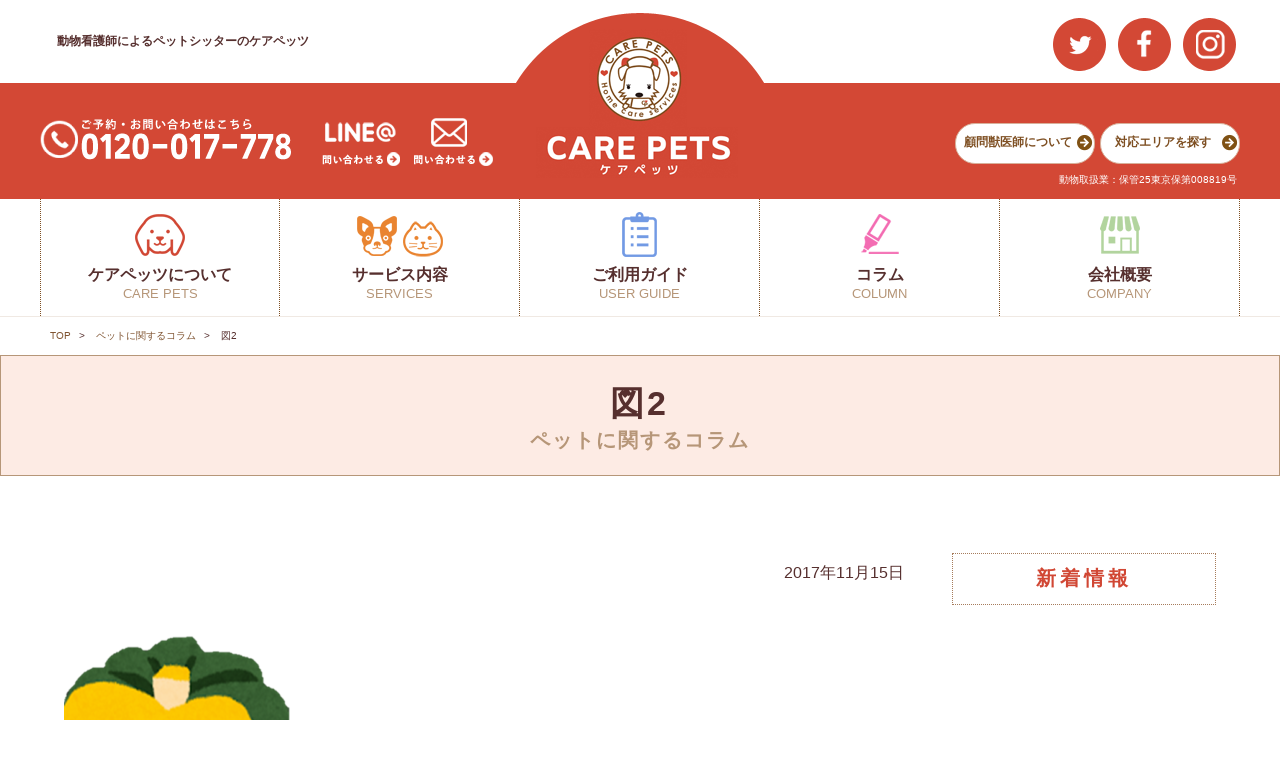

--- FILE ---
content_type: text/html; charset=UTF-8
request_url: https://care-pets.jp/%E5%9B%B32-5/
body_size: 36573
content:
<!DOCTYPE html>

<!--[if lt IE 7 ]> <html class="ie ie6 ie-lt10 ie-lt9 ie-lt8 ie-lt7 no-js" lang="ja"> <![endif]-->
<!--[if IE 7 ]>    <html class="ie ie7 ie-lt10 ie-lt9 ie-lt8 no-js" lang="ja"> <![endif]-->
<!--[if IE 8 ]>    <html class="ie ie8 ie-lt10 ie-lt9 no-js" lang="ja"> <![endif]-->
<!--[if IE 9 ]>    <html class="ie ie9 ie-lt10 no-js" lang="ja"> <![endif]-->
<!--[if gt IE 9]><!--><html class="no-js" lang="ja"><!--<![endif]-->
<!-- the "no-js" class is for Modernizr. -->

<head id="www-sitename-com" data-template-set="html5-reset-wordpress-theme">

    <meta charset="UTF-8">


    <!-- Always force latest IE rendering engine (even in intranet) -->
    <!--[if IE ]>
    <meta http-equiv="X-UA-Compatible" content="IE=edge">
    <![endif]-->

	<title>図2 | ペットシッターなら全員が動物看護師のケアペッツ</title>
						<meta name="description" content="メディア：図2" />
			    	<link rel='dns-prefetch' href='//ajax.googleapis.com' />
<link rel='dns-prefetch' href='//s.w.org' />
<link rel="alternate" type="application/rss+xml" title="ペットシッターなら全員が動物看護師のケアペッツ &raquo; フィード" href="https://care-pets.jp/feed/" />
<link rel="alternate" type="application/rss+xml" title="ペットシッターなら全員が動物看護師のケアペッツ &raquo; コメントフィード" href="https://care-pets.jp/comments/feed/" />
		<script type="text/javascript">
			window._wpemojiSettings = {"baseUrl":"https:\/\/s.w.org\/images\/core\/emoji\/11\/72x72\/","ext":".png","svgUrl":"https:\/\/s.w.org\/images\/core\/emoji\/11\/svg\/","svgExt":".svg","source":{"concatemoji":"https:\/\/care-pets.jp\/wp\/wp-includes\/js\/wp-emoji-release.min.js?ver=4.9.26"}};
			!function(e,a,t){var n,r,o,i=a.createElement("canvas"),p=i.getContext&&i.getContext("2d");function s(e,t){var a=String.fromCharCode;p.clearRect(0,0,i.width,i.height),p.fillText(a.apply(this,e),0,0);e=i.toDataURL();return p.clearRect(0,0,i.width,i.height),p.fillText(a.apply(this,t),0,0),e===i.toDataURL()}function c(e){var t=a.createElement("script");t.src=e,t.defer=t.type="text/javascript",a.getElementsByTagName("head")[0].appendChild(t)}for(o=Array("flag","emoji"),t.supports={everything:!0,everythingExceptFlag:!0},r=0;r<o.length;r++)t.supports[o[r]]=function(e){if(!p||!p.fillText)return!1;switch(p.textBaseline="top",p.font="600 32px Arial",e){case"flag":return s([55356,56826,55356,56819],[55356,56826,8203,55356,56819])?!1:!s([55356,57332,56128,56423,56128,56418,56128,56421,56128,56430,56128,56423,56128,56447],[55356,57332,8203,56128,56423,8203,56128,56418,8203,56128,56421,8203,56128,56430,8203,56128,56423,8203,56128,56447]);case"emoji":return!s([55358,56760,9792,65039],[55358,56760,8203,9792,65039])}return!1}(o[r]),t.supports.everything=t.supports.everything&&t.supports[o[r]],"flag"!==o[r]&&(t.supports.everythingExceptFlag=t.supports.everythingExceptFlag&&t.supports[o[r]]);t.supports.everythingExceptFlag=t.supports.everythingExceptFlag&&!t.supports.flag,t.DOMReady=!1,t.readyCallback=function(){t.DOMReady=!0},t.supports.everything||(n=function(){t.readyCallback()},a.addEventListener?(a.addEventListener("DOMContentLoaded",n,!1),e.addEventListener("load",n,!1)):(e.attachEvent("onload",n),a.attachEvent("onreadystatechange",function(){"complete"===a.readyState&&t.readyCallback()})),(n=t.source||{}).concatemoji?c(n.concatemoji):n.wpemoji&&n.twemoji&&(c(n.twemoji),c(n.wpemoji)))}(window,document,window._wpemojiSettings);
		</script>
		<style type="text/css">
img.wp-smiley,
img.emoji {
	display: inline !important;
	border: none !important;
	box-shadow: none !important;
	height: 1em !important;
	width: 1em !important;
	margin: 0 .07em !important;
	vertical-align: -0.1em !important;
	background: none !important;
	padding: 0 !important;
}
</style>
<link rel='stylesheet' id='responsive-lightbox-prettyphoto-css'  href='https://care-pets.jp/wp/wp-content/plugins/responsive-lightbox/assets/prettyphoto/css/prettyPhoto.css?ver=1.7.2' type='text/css' media='all' />
<link rel='stylesheet' id='wp-pagenavi-css'  href='https://care-pets.jp/wp/wp-content/plugins/wp-pagenavi/pagenavi-css.css?ver=2.70' type='text/css' media='all' />
<script type='text/javascript' src='http://ajax.googleapis.com/ajax/libs/jquery/1.11.0/jquery.min.js?ver=4.9.26'></script>
<script type='text/javascript' src='https://care-pets.jp/wp/wp-content/plugins/responsive-lightbox/assets/prettyphoto/js/jquery.prettyPhoto.js?ver=1.7.2'></script>
<script type='text/javascript'>
/* <![CDATA[ */
var rlArgs = {"script":"prettyphoto","selector":"lightbox","customEvents":"","activeGalleries":"1","animationSpeed":"normal","slideshow":"0","slideshowDelay":"5000","slideshowAutoplay":"0","opacity":"0.75","showTitle":"1","allowResize":"1","allowExpand":"1","width":"1080","height":"720","separator":"\/","theme":"pp_default","horizontalPadding":"20","hideFlash":"0","wmode":"opaque","videoAutoplay":"0","modal":"0","deeplinking":"0","overlayGallery":"1","keyboardShortcuts":"1","social":"0","woocommerce_gallery":"0"};
/* ]]> */
</script>
<script type='text/javascript' src='https://care-pets.jp/wp/wp-content/plugins/responsive-lightbox/js/front.js?ver=1.7.2'></script>
<link rel='https://api.w.org/' href='https://care-pets.jp/wp-json/' />
<link rel='shortlink' href='https://care-pets.jp/?p=1876' />
<link rel="alternate" type="application/json+oembed" href="https://care-pets.jp/wp-json/oembed/1.0/embed?url=https%3A%2F%2Fcare-pets.jp%2F%25e5%259b%25b32-5%2F" />
<link rel="alternate" type="text/xml+oembed" href="https://care-pets.jp/wp-json/oembed/1.0/embed?url=https%3A%2F%2Fcare-pets.jp%2F%25e5%259b%25b32-5%2F&#038;format=xml" />

<!-- Facebook Pixel Code -->
<script type='text/javascript'>
!function(f,b,e,v,n,t,s){if(f.fbq)return;n=f.fbq=function(){n.callMethod?
n.callMethod.apply(n,arguments):n.queue.push(arguments)};if(!f._fbq)f._fbq=n;
n.push=n;n.loaded=!0;n.version='2.0';n.queue=[];t=b.createElement(e);t.async=!0;
t.src=v;s=b.getElementsByTagName(e)[0];s.parentNode.insertBefore(t,s)}(window,
document,'script','https://connect.facebook.net/en_US/fbevents.js');
</script>
<!-- End Facebook Pixel Code -->
<script type='text/javascript'>
  fbq('init', '1469859546720874', {}, {
    "agent": "wordpress-4.9.26-3.0.6"
});
</script><script type='text/javascript'>
  fbq('track', 'PageView', []);
</script>
<!-- Facebook Pixel Code -->
<noscript>
<img height="1" width="1" style="display:none" alt="fbpx"
src="https://www.facebook.com/tr?id=1469859546720874&ev=PageView&noscript=1" />
</noscript>
<!-- End Facebook Pixel Code -->
<script type='text/javascript' src='//ajax.googleapis.com/ajax/libs/jquery/1.11.0/jquery.min.js?ver=4.9.9'></script>
<meta name="msvalidate.01" content="C490746893286ADBEA5B9152B6816D98" />
    <!-- concatenate and minify for production -->
    <link rel="stylesheet" href="https://care-pets.jp/wp/wp-content/themes/care_pets/reset.css" />
    <link rel="stylesheet" href="https://care-pets.jp/wp/wp-content/themes/care_pets/style.css" />
    <link rel="stylesheet" href="https://maxcdn.bootstrapcdn.com/font-awesome/4.7.0/css/font-awesome.min.css">
    <script src="https://care-pets.jp/wp/wp-content/themes/care_pets/assets/js/functions.js"></script>
    
    <meta name="viewport" content="width=device-width, initial-scale=1.0 minimal-ui" />    <link rel="pingback" href="https://care-pets.jp/wp/xmlrpc.php" />

    <link rel="shortcut icon" href="https://care-pets.jp/wp/wp-content/themes/care_pets/assets/inc/img/favicon/favicon.ico" type="image/vnd.microsoft.icon">
    <link rel="icon" href="https://care-pets.jp/wp/wp-content/themes/care_pets/assets/inc/img/favicon/favicon.ico" type="image/vnd.microsoft.icon">
    <link rel="apple-touch-icon" sizes="152x152" href="https://care-pets.jp/wp/wp-content/themes/care_pets/assets/inc/img/favicon/apple-touch-icon-152.png">
    <link rel="icon" type="image/png" href="https://care-pets.jp/wp/wp-content/themes/care_pets/assets/inc/img/favicon/favicon-192.png" sizes="192x192">

    <script>
      objectFitImages('img.object-fit-img');
    </script>

<!-- YTM start -->
    <script id="tagjs" type="text/javascript">
        (function () {
            var tagjs = document.createElement("script");
            var s = document.getElementsByTagName("script")[0];
            tagjs.async = true;
            tagjs.src = "//s.yjtag.jp/tag.js#site=8hLsFwB";
            s.parentNode.insertBefore(tagjs, s);
        }());
    </script>
    <noscript>
        <iframe src="//b.yjtag.jp/iframe?c=8hLsFwB" width="1" height="1" frameborder="0" scrolling="no" marginheight="0" marginwidth="0"></iframe>
    </noscript>
<!-- YTM end -->
<!-- Global site tag (gtag.js) - Google Analytics -->
<script async src="https://www.googletagmanager.com/gtag/js?id=UA-115101928-1"></script>
<script>
  window.dataLayer = window.dataLayer || [];
  function gtag(){dataLayer.push(arguments);}
  gtag('js', new Date());

  gtag('config', 'UA-115101928-1');
</script>
<!-- Global site tag (gtag.js) - Google Analytics end -->

<!-- Global site tag (gtag.js) - Google AdWords: 831885030 -->
<script async src="https://www.googletagmanager.com/gtag/js?id=AW-831885030"></script>
<script>
  window.dataLayer = window.dataLayer || [];
  function gtag(){dataLayer.push(arguments);}
  gtag('js', new Date());

  gtag('config', 'AW-831885030');
</script>
<!-- //Global site tag (gtag.js) - Google AdWords: 831885030 -->

<!-- Event snippet for 問合せ conversion page -->
<script>
  gtag('event', 'conversion', {'send_to': 'AW-831885030/IHR2CL3Js4YBEOad1owD'});
</script>
<!-- //Event snippet for 問合せ conversion page -->

<script src="//statics.a8.net/a8sales/a8sales.js"></script>
</head>

<body class="attachment attachment-template-default single single-attachment postid-1876 attachmentid-1876 attachment-png">

	<div class="wrapper">
        <!-- PC -->
        <header class="header is-pc">
            <div class="inner">
				<h1 id="read">動物看護師によるペットシッターのケアペッツ</h1>
                <ul class="header_snsList">
                    <li>
                        <a href="https://twitter.com/carepets_?lang=ja" target="_blank"><img src="https://care-pets.jp/wp/wp-content/themes/care_pets/assets/inc/img/header/header_sns_tw_pc.png" alt="twitter公式ページをみる"></a>
                    </li>
                    <li>
                        <a href="https://www.facebook.com/caerpets.japan/" target="_blank"><img src="https://care-pets.jp/wp/wp-content/themes/care_pets/assets/inc/img/header/header_sns_fb_pc.png" alt="facebook公式ページをみる"></a>
                    </li>
                    <li>
                        <a href="https://www.instagram.com/carepets.insta/" target="_blank"><img src="https://care-pets.jp/wp/wp-content/themes/care_pets/assets/inc/img/header/header_sns_insta_pc.png" alt="インスタグラム公式ページをみる"></a>
                    </li>
                </ul>
            </div>
            <div class="header_above">
                <div class="inner">
                    <h1 class="header_logo"><a href="/"><img src="https://care-pets.jp/wp/wp-content/themes/care_pets/assets/inc/img/header/logo.png" alt="CARE PETS　ケアペッツのロゴ" width="248" height="186"></a></h1>
                    <p class="header_tel">
                        <a href="tel:0120017778" onclick="javascript:goog_report_conversion(undefined);yahoo_report_conversion('tel:0120017778');return false;">
                        <img src="https://care-pets.jp/wp/wp-content/themes/care_pets/assets/inc/img/header/tel.png" alt="ご予約・お問い合わせはこちら 0120017778">
                        </a>
                    </p>
                    <ul class="header_contactList">
                        <li class="line">
                            <a href="https://line.me/R/ti/p/%40bnb0101e" target="_blank">
                                <img src="https://care-pets.jp/wp/wp-content/themes/care_pets/assets/inc/img/header/icon01.png" alt="LINE@ 問い合わせする">
                            </a>
                        </li>
                        <li class="mail">
                            <a href="/inquiry">
                                <img src="https://care-pets.jp/wp/wp-content/themes/care_pets/assets/inc/img/header/icon02.png" alt="mail 問い合わせする">
                            </a>
                        </li>
                    </ul>
                    <ul class="header_submenuList">
                        <li>
                            <a href="/company#adviser">顧問獣医師について<span></span></a>
                        </li>
                        <li>
                            <a href="/map">対応エリアを探す<span></span></a>
                        </li>
                    </ul>
                    <p class="header_capacity">動物取扱業：保管25東京保第008819号</p>
                </div>
			</div>
			<nav class="header_menu inner">
                <ul class="header_menu_list">
                    <li class="first">
                        <div class="header_li">
                            <span class="ja">ケアペッツについて</span>
                            <span class="en">CARE PETS</span>
                        </div>
                        <ul>
                            <li><a href="/about">ケアペッツとは</a></li>
                            <li><a href="/charity">お散歩アクション2017</a></li>
                            <li><a href="/media_coverage">メディア掲載情報</a></li>
                            <li><a href="/licence">資格取得申込み</a></li>
                        </ul>
                    </li>
					<li class="second">
						<div class="header_li">
							<span class="ja">サービス内容</span>
							<span class="en">SERVICES</span>
						</div>
						<ul>
							<li><a href="/plan_list">プラン一覧</a></li>
              <li><a href="/plan_price">ご利用料金</a></li>
						</ul>
					</li>
                    <li class="fourth">
                        <div class="header_li">
                            <span class="ja">ご利用ガイド</span>
                            <span class="en">USER GUIDE</span>
                        </div>
                        <ul>
                            <li><a href="/terms">ご利用にあたって</a></li>
                            <li><a href="/faq">よくある質問</a></li>
                            <li><a href="/new_voice">お客様の声</a></li>
                            <li><a href="/scene">利用シーン</a></li>
                        </ul>
                    </li>
                    <li class="fifth">
                        <div class="header_li">
                            <span class="ja">コラム</span>
                            <span class="en">COLUMN</span>
                        </div>
                        <ul>
                            <li><a href="/category/column">ペットに関するコラム</a></li>
                            <li><a href="/category/staffblog">スタッフブログ</a></li>
                        </ul>
                    </li>
                    <li class="sixth">
                        <div class="header_li">
                            <span class="ja">会社概要</span>
                            <span class="en">COMPANY</span>
                        </div>
                        <ul>
                            <li><a href="/company">会社概要</a></li>
                            <li><a href="/recruit">求人情報</a></li>
                        </ul>
                    </li>
                </ul>
            </nav>
        </header>

        <!-- SP -->
        <header class="header is-sp">
            <p class="header_capacity">動物取扱業：保管25<br>東京保第008819号</p>
            <div class="header_above">
                <h1 class="header_logo"><a href="/"><img src="https://care-pets.jp/wp/wp-content/themes/care_pets/assets/inc/img/header/logo_sp.png" alt="CARE PETS　ケアペッツのロゴ"></a></h1>
                <ul class="header_snsList">
                    <li>
                        <a href="https://twitter.com/carepets_?lang=ja" target="_blank"><img src="https://care-pets.jp/wp/wp-content/themes/care_pets/assets/inc/img/header/header_sns_tw.png" alt="twitter公式ページをみる"></a>
                    </li>
                    <li>
                        <a href="https://www.facebook.com/caerpets.japan/" target="_blank"><img src="https://care-pets.jp/wp/wp-content/themes/care_pets/assets/inc/img/header/header_sns_fb.png" alt="facebook公式ページをみる"></a>
                    </li>
                    <li>
                        <a href="https://www.instagram.com/carepets.insta/" target="_blank"><img src="https://care-pets.jp/wp/wp-content/themes/care_pets/assets/inc/img/header/header_sns_insta.png" alt="インスタグラム公式ページをみる"></a>
                    </li>
                </ul>
			</div>
			<button type="button" class="js-menu">
				<img src="https://care-pets.jp/wp/wp-content/themes/care_pets/assets/inc/img/header/hamburger.png" alt="ナビゲーション" class="inactive">
				<img src="https://care-pets.jp/wp/wp-content/themes/care_pets/assets/inc/img/header/ham_close.png" alt="ナビゲーション" class="active">
			</button>
            <ul class="header_menu_spList">
                <li><a href="/map">対応エリア</a></li>
                <li><a href="/company#adviser">顧問獣医師について</a></li>
            </ul>
        </header>
        <nav class="spMenu">
            <ul class="spMenu_list">
                <li class="area">
                    <div class="header_li">
                        <span class="txt">
                            <span class="ja">ケアペッツについて</span>
                            <span class="en">CARE PETS</span>
                        </span>
                    </div>
                    <ul class="item_list">
                        <li>
                            <a href="/about">ケアペッツとは</a>
                        </li>
                        <li>
                            <a href="/charity">お散歩アクション2017</a>
                        </li>
                        <li>
                            <a href="/media_coverage">メディア掲載情報</a>
                        </li>
                        <li>
                            <a href="/licence">資格取得申込み</a>
                        </li>
                    </ul>
                </li>
                <li class="services">
                    <div class="header_li">
                        <span class="txt">
                            <span class="ja">サービス内容</span>
                            <span class="en">SERVICES</span>
                        </span>
                    </div>
                    <ul class="item_list">
                        <li>
                            <a href="/plan_list">プラン一覧</a>
                        </li>
                        <li>
                            <a href="/plan_price">ご利用料金</a>
                        </li>
                    </ul>
				</li>
                <li class="guide">
                    <div class="header_li">
                        <span class="txt">
                            <span class="ja">ご利用ガイド</span>
                            <span class="en">USER GUIDE</span>
                        </span>
                    </div>
                    <ul class="item_list">
                        <li>
                            <a href="/terms">ご利用にあたって</a>
                        </li>
                        <li>
                            <a href="/faq">よくあるご質問</a>
                        </li>
                        <li>
                            <a href="/new_voice">お客様の声</a>
                        </li>
                        <li>
                            <a href="/scene">利用シーン</a>
                        </li>
                    </ul>
                </li>
                <li class="column">
                    <div class="header_li">
                        <span class="txt">
                            <span class="ja">コラム</span>
                            <span class="en">COLUMN</span>
                        </span>
                    </div>
                    <ul class="item_list">
                        <li>
                            <a href="/category/column">ペットに関するコラム</a>
                        </li>
                        <li>
                            <a href="/category/staffblog">スタッフブログ</a>
                        </li>
                    </ul>
                </li>
                <li class="company">
                    <div class="header_li">
                        <span class="txt">
                            <span class="ja">会社概要</span>
                            <span class="en">COMPANY</span>
                        </span>
                    </div>
                    <ul class="item_list">
                        <li>
                            <a href="/company">会社概要</a>
                        </li>
                        <li>
                            <a href="/recruit">求人情報</a>
                        </li>
			<li><a href="/sitemap-page">サイトマップ</a></li>
                    </ul>
                </li>
            </ul>
            <p class="spMenu_tel"><a href="tel:0120017778" onclick="javascript:goog_report_conversion(undefined);yahoo_report_conversion('tel:0120017778');return false;"><img src="https://care-pets.jp/wp/wp-content/themes/care_pets/assets/inc/img/header/tel_sp.png" alt="ご予約・お問い合わせはこちらから 0120017778"></a></p>
            <ul class="spMenu_contact">
                <li>
                    <a href="https://line.me/R/ti/p/%40bnb0101e" target="_blank">
                        <img src="https://care-pets.jp/wp/wp-content/themes/care_pets/assets/inc/img/header/contact_line_sp.png" alt="LINE@ LINEで問い合わせる">
                    </a>
                </li>
                <li>
                    <a href="/inquiry">
                        <img src="https://care-pets.jp/wp/wp-content/themes/care_pets/assets/inc/img/header/contact_mail_sp.png" alt="メールで問い合わせる">
                    </a>
                </li>
            </ul>
        </nav>
 <main class="single">
 	    <nav class="breadcrumbs inner">
 		<ol class="breadcrumbs_list">
 			<li><a title="TOP" href="/">TOP</a></li>
	      		      	<li><a href="/category/column">ペットに関するコラム</a></li>
	      		      	<li>図2</li>
 		</ol>
 	</nav>
 	 		<h1 class="common_tit">
	        <div class="inner">
	            <span class="en">図2</span>
	            <span class="ja">
	            					      	<a href="/category/column">ペットに関するコラム</a>
				    	            </span>
	        </div>
	    </h1>
	    
		<div class="inner">
			<div class="post">
				<div class="article-tag"></div>
		    	<div class="article-time">2017年11月15日</div>
		    	<div class="article-content">
			    	<div class="article-thumb">
			    			
			    	</div>
					<p class="attachment"><a href='https://care-pets.jp/wp/wp-content/uploads/2017/09/2b530e80c7d0de90885e285c5d798063-3.png' data-rel="lightbox-bGlnaHRib3gtZ2FsbGVyeS0w" title=""><img width="227" height="300" src="https://care-pets.jp/wp/wp-content/uploads/2017/09/2b530e80c7d0de90885e285c5d798063-3-227x300.png" class="attachment-medium size-medium" alt="" srcset="https://care-pets.jp/wp/wp-content/uploads/2017/09/2b530e80c7d0de90885e285c5d798063-3-227x300.png 227w, https://care-pets.jp/wp/wp-content/uploads/2017/09/2b530e80c7d0de90885e285c5d798063-3.png 365w" sizes="(max-width: 227px) 100vw, 227px" /></a></p>
				</div>
			    		      	<a href="/category/column" class="to-cat">記事一覧へ戻る</a>
		      				</div>
			 <aside id="sidebar">
    <div class="side-block">
        <h3 class="side-ttl">新着情報</h3>
        <ul>
        	<!-- コラムだった場合 -->
        	        </ul>
    </div>

    <!-- コラムだった場合 -->
    </aside>		</div>
 	 </main>


    <!-- PC -->
		<footer class="footer is-pc">
      <div class="footer_bg">
        <div class="borderbox">
          <div class="inner">
            <h2 class="footer_tit"><img src="https://care-pets.jp/wp/wp-content/themes/care_pets/assets/inc/img/footer/logo.png" alt="CARE PETS ケアペッツのロゴ"></h2>
            <div class="footer_info">
              <p class="footer_info_tel">
              <a href="tel:0120017778" onclick="javascript:goog_report_conversion(undefined);yahoo_report_conversion('tel:0120-949-615');return false;">
                <img src="https://care-pets.jp/wp/wp-content/themes/care_pets/assets/inc/img/footer/tel.png" alt="ご予約・お問い合わせはこちら 0120017778">
              </a>
              </p>
				<ul class="footer_info_contact">
					<li><a href="https://line.me/R/ti/p/%40bnb0101e" target="_blank"><img src="https://care-pets.jp/wp/wp-content/themes/care_pets/assets/inc/img/footer/contact_line_green.png" alt="LINE@ 問い合わせる"></a></li>
					<li><a href="/inquiry"><img src="https://care-pets.jp/wp/wp-content/themes/care_pets/assets/inc/img/footer/contact_mail.png" alt="mail 問い合わせる"></a></li>
				</ul>
				<ul class="footer_info_sns">
					<li><a href="https://twitter.com/carepets_?lang=ja" target="__blank"><img src="https://care-pets.jp/wp/wp-content/themes/care_pets/assets/inc/img/footer/twicon.png" alt="twitter公式ページをみる"></a></li>
					<li><a href="https://www.facebook.com/caerpets.japan/" target="__blank"><img src="https://care-pets.jp/wp/wp-content/themes/care_pets/assets/inc/img/footer/fbicon.png" alt="facebook公式ページをみる"></a></li>
					<li><a href="https://www.instagram.com/carepets.insta/" target="__blank"><img src="https://care-pets.jp/wp/wp-content/themes/care_pets/assets/inc/img/footer/instaicon.png" alt="instagram公式ページをみる"></a></li>
				</ul>
			</div>
            <menu class="footer_menu">
              <ul class="footer_menu_list">
                <li class="about">
                  <h3 class="footer_stit">ケアペッツについて</h3>
                  <div class="footer_submenu">
                    <ul class="footer_submenu_list">
                      <li><a href="/about">ケアペッツとは</a></li>
                      <li><a href="/media_coverage">メディア掲載情報</a></li>
                      <li><a href="/licence">資格取得申込み</a></li>
                    </ul>
                  </div>
                </li>
                <li class="services">
                  <h3 class="footer_stit">サービス内容</h3>
                  <div class="footer_submenu __flexleft">
                    <h4 class="footer_submenu_tit">単発プラン</h4>
                    <ul class="footer_submenu_list">
                      <li><a href="/plan_petsitter">ペットシッターサービス</a></li>
						<li><a href="/plan_petsitter#home-care">介護・看護サービス</a></li>
						<li><a href="/plan_trouble#transfer">送迎代行サービス</a></li>
						<li><a href="/plan_trouble#visit">動物病院受診代行サービス</a></li>
                    </ul>
                  </div>
                  <div class="footer_submenu __flexright">
                    <h4 class="footer_submenu_tit">パックプラン</h4>
                    <ul class="footer_submenu_list">
						<li><a href="/plan_value#wan-nyan">使い放題パック</a></li>
						<li><a href="/plan_value#teiki">定期パック</a></li>
                    </ul>
                  
                  </div>
				</li>
                <li class="guide">
                  <h3 class="footer_stit">ご利用ガイド</h3>
                  <div class="footer_submenu">
                    <ul class="footer_submenu_list">
                      <li><a href="/terms">ご利用にあたって</a></li>
                      <li><a href="/faq">よくある質問</a></li>
                      <li><a href="/new_voice">お客様の声</a></li>
                      <li><a href="/scene">利用シーン</a></li>
                      <li><a href="/map">対応エリア</a></li>
                    </ul>
				<h3 class="footer_stit __btm">コラム</h3>
					<ul class="footer_submenu_list">
						<li><a href="https://care-pets.jp/category/column/">ペットに関するコラム</a></li>
						<li><a href="https://care-pets.jp/category/staffblog/">スタッフブログ</a></li>
					</ul>
                  </div>
                </li>
                <li class="company">
                  <h3 class="footer_stit">会社情報</h3>
                  <div class="footer_submenu">
                    <ul class="footer_submenu_list">
                      <li><a href="/company">会社概要</a></li>
                      <li><a href="/recruit">求人情報</a></li>
                      <li><a href="/sitemap-page">サイトマップ</a></li>
                    </ul>
                    <ul class="footer_sp">
                      <li class="footer_sp_01">
                        <a href="https://www.wantedly.com/companies/care-pets" target="__blank"><img src="https://care-pets.jp/wp/wp-content/themes/care_pets/assets/inc/img/footer/splogo01.png" alt="WANTEDLY"></a>
                      </li>
                      <li class="footer_sp_02">
                        <a href="https://jp.indeed.com/cmp/%E6%A0%AA%E5%BC%8F%E4%BC%9A%E7%A4%BEcare-Pets-2/jobs" target="__blank"><img src="https://care-pets.jp/wp/wp-content/themes/care_pets/assets/inc/img/footer/splogo02.png" alt="indeed インディード"></a>
                      </li>
                      <li class="footer_sp_03">
                        <a href="https://rou-ken.com/" target="__blank"><img src="https://care-pets.jp/wp/wp-content/themes/care_pets/assets/inc/img/footer/splogo03.png" alt="老犬介護ドットコム"></a>
                      </li>
                    </ul>
                  </div>
                </li>
              </ul>
            </menu>
          </div>
        </div>
      </div>
      <p class="footer_copyright"><small>Copyright 2017 CARE PETS ALL RIGHTS RESERVED.</small></p>
    </footer>

    <!-- SP -->
    <footer class="footer is-sp">
      <div class="footer_bg">
        <div class="borderbox">
          <div class="inner">
            <h2 class="footer_tit"><img src="https://care-pets.jp/wp/wp-content/themes/care_pets/assets/inc/img/footer/logo_sp.png" alt="CARE PETS ケアペッツのロゴ"></h2>
            <p class="footer_tel"><a href="tel:0120017778"><img src="https://care-pets.jp/wp/wp-content/themes/care_pets/assets/inc/img/footer/tel_sp.png" alt="ご予約・お問い合わせはこちら 0120017778"></a></p>
			<ul class="footer_contact">
				<li><a href="https://line.me/R/ti/p/%40bnb0101e" target="_blank"><img src="https://care-pets.jp/wp/wp-content/themes/care_pets/assets/inc/img/footer/contact_line_green.png" alt="LINE@ 問い合わせる"></a></li>
				<li><a href="https://care-pets.jp//inquiry/"><img src="https://care-pets.jp/wp/wp-content/themes/care_pets/assets/inc/img/footer/contact_mail_sp.png" alt="mail 問い合わせる"></a></li>
			</ul>
            <ul class="footer_sns">
              <li><a href="https://twitter.com/carepets_?lang=ja" target="__blank"><img src="https://care-pets.jp/wp/wp-content/themes/care_pets/assets/inc/img/footer/twicon_sp.png" alt="twitter公式ページをみる"></a></li>
              <li><a href="https://www.facebook.com/caerpets.japan/" target="__blank"><img src="https://care-pets.jp/wp/wp-content/themes/care_pets/assets/inc/img/footer/fbicon_sp.png" alt="facebook公式ページをみる"></a></li>
              <li><a href="https://www.instagram.com/carepets.insta/" target="__blank"><img src="https://care-pets.jp/wp/wp-content/themes/care_pets/assets/inc/img/footer/instaicon_sp.png" alt="insta公式ページをみる"></a></li>
            </ul>
          </div>
        </div>
      </div>
      <ul class="footer_sp">
        <li><a href="https://www.wantedly.com/companies/care-pets" target="__blank"><img src="https://care-pets.jp/wp/wp-content/themes/care_pets/assets/inc/img/footer/sp_logo01_sp.png" alt="WANTEDLY" width="76"></a></li>
        <li><a href="https://jp.indeed.com/cmp/%E6%A0%AA%E5%BC%8F%E4%BC%9A%E7%A4%BEcare-Pets-2/jobs" target="_blank"><img src="https://care-pets.jp/wp/wp-content/themes/care_pets/assets/inc/img/footer/sp_logo02_sp.png" alt="indeed インディード" width="50"></a></li>
        <li><a href="https://rou-ken.com/" target="__blank"><img src="https://care-pets.jp/wp/wp-content/themes/care_pets/assets/inc/img/footer/sp_logo03_sp.png" alt="老犬介護ドットコム" width="55"></a></li>
      </ul>
      <p class="footer_copyright"><small>Copyright 2017 CARE PETS ALL RIGHTS RESERVED.</small></p>
    </footer>

    <p class="pagetop"><a href=""><img src="https://care-pets.jp/wp/wp-content/themes/care_pets/assets/inc/img/common/pagetop.png" alt="PAGE TOPへ戻る"></a></p>

    <div class="contact-block">
      <ul>
        <li class="tel">
          <a href="tel:0120017778" onclick="javascript:goog_report_conversion(undefined);yahoo_report_conversion('tel:0120017778');return false;"><img src="https://care-pets.jp/wp/wp-content/themes/care_pets/assets/inc/img/header/tel.png" alt="ご予約・お問い合わせはこちら tel:0120017778"></a>
        </li>
        <li>
          <a href="https://line.me/R/ti/p/%40bnb0101e" target="_blank">
            <img src="https://care-pets.jp/wp/wp-content/themes/care_pets/assets/inc/img/header/fixed-line.png" alt="LINE@ 問い合わせする">
          </a>
        </li>
		<li>
			<a href="https://care-pets.jp/inquiry/"><img src="https://care-pets.jp/wp/wp-content/themes/care_pets/assets/inc/img/header/fixed-mail.png" alt="mail 問い合わせする"></a>
		</li>
	</ul>
	</div>

	    <!-- Facebook Pixel Event Code -->
    <script type='text/javascript'>
        document.addEventListener( 'wpcf7mailsent', function( event ) {
        if( "fb_pxl_code" in event.detail.apiResponse){
          eval(event.detail.apiResponse.fb_pxl_code);
        }
      }, false );
    </script>
    <!-- End Facebook Pixel Event Code -->
    <div id='fb-pxl-ajax-code'></div><script type='text/javascript' src='https://care-pets.jp/wp/wp-content/plugins/page-links-to/dist/new-tab.js?ver=3.3.6'></script>
<script type='text/javascript' src='https://care-pets.jp/wp/wp-includes/js/wp-embed.min.js?ver=4.9.26'></script>

  <link rel="stylesheet" href="https://cdn.jsdelivr.net/gh/kenwheeler/slick@1.8.1/slick/slick.css">
  <link rel="stylesheet" href="https://cdn.jsdelivr.net/gh/kenwheeler/slick@1.8.1/slick/slick-theme.css">
  <script src="https://care-pets.jp/wp/wp-content/themes/care_pets/assets/js/slick.js"></script>
  <script>
    jQuery(function($){
      $(function() {
        $('#top_mv').slick({
          infinite: true,
          arrows: true,
          slidesToShow: 1,
          autoplaySpeed: 4000,
          variableWidth: true,
          centerMode: true, //要素を中央寄せ
          autoplay:true, //自動再生
          responsive: [{
            breakpoint: 1200,
            settings: {
              variableWidth: false,
            }
          }]
        });
      });
    });
  </script>
  <script>
    jQuery(function($){
      $(function() {
        $('#top_mv_sp').slick({
          infinite: true,
          arrows: false,
          slidesToShow: 1,
          autoplaySpeed: 4000,
          centerMode: true, //要素を中央寄せ
          autoplay:true, //自動再生
        });
      });
    });
  </script>

  <script src="https://care-pets.jp/wp/wp-content/themes/care_pets/assets/js/jquery.heightLine.js"></script>
  <script>
  $(function() {
    $('.top_service_select .selectList > li a').heightLine({
      minWidth: 751
    });
    $('.common_indexList >li').heightLine({
      minWidth: 751
    });
    $('.footer_menu_list>li').heightLine({
      minWidth: 1200
    });
  });
  </script>
  <script src="https://care-pets.jp/wp/wp-content/themes/care_pets/assets/js/common.js"></script>
</body>

</html>


--- FILE ---
content_type: text/css
request_url: https://care-pets.jp/wp/wp-content/themes/care_pets/style.css
body_size: 15246
content:
@charset "UTF-8";
/*
Theme Name: care pets
Theme URI: 
Description: ケアペッツ公式サイト
Author:
Author URI: 
Version: 2.0
License: BSD 2-Clause
License URI: http://opensource.org/licenses/bsd-license.php
*/

/* module/header/footer
-------------------------------------------------------------------------------*/
body {
  min-width: 320px;
  color: #562f2e;
  font-family: "Yu Gothic Medium", "游ゴシック Medium", YuGothic, "游ゴシック体",
    -apple-system, BlinkMacSystemFont, "Helvetica Neue", "ヒラギノ角ゴ ProN W3",
    Hiragino Kaku Gothic ProN, Arial, "メイリオ", Meiryo, sans-serif;
}

img {
  max-width: 100%;
  height: auto;
}

main {
  border-top: 1px solid #f0e9e3;
  padding-bottom: 80px;
}

main.news,
main.about {
  padding-bottom: 150px;
}

main.price,
main.map {
  padding-bottom: 180px;
}

main a:hover {
  opacity: 0.8;
  text-decoration: none;
  background-color: #fbf7f5;
}

main a.btn:hover {
  background-color: inherit;
}

section {
  margin: 40px 0 70px;
}

main.top {
  padding: 0;
}

.home section,
.media section {
  margin: 0;
}

.wrapper {
  min-width: 320px;
  overflow: hidden;
}
#wp-admin-bar-my-account .ab-item .display-name {
  color: #f37f00;
}

@media screen and (max-width: 1150px) {
  main.price,
  main.map {
    padding-bottom: 80px;
  }
}

@media screen and (max-width: 750px) {
  h3 {
    font-size: 18px;
    text-align: center;
  }
  p {
    font-size: 15px;
    line-height: 27px;
  }
  label {
    font-size: 15px;
  }
  section {
    margin: 30px 0;
  }
  .home section {
    margin: 0;
  }
  main.sitter,
  main.trouble,
  main.special,
  main.value,
  main.scene {
    padding-bottom: 20px;
  }
  main.map,
  main.price {
    padding-bottom: 40px;
  }
  main.news,
  main.about {
    padding-bottom: 70px;
  }
  /* ヘッダー固定分 */
  /* service */
  #service_normal,
    #service_value,
    #sitter,
    #home-care,
    #ambulance,
    #visit,
    #transfer,
    #rehabilitation,
    #diet,
    #wan-nyan,
    #teiki,
    /* item */
    #premium-food,
    #ilbo,
    #coupon,
    /* map/price */
    #hokkaidoPre,
    #miyagi,
    #ibaraki,
    #chiba,
    #tochigi,
    #gunma,
    #saitama,
    #tokyo,
    #kanagawa,
    #niigata,
    #toyama,
    #ishikawa,
    #fukui,
    #nagano,
    #yamanashi,
    #shizuoka,
    #gifu,
    #aichi,
    #mie,
    #shiga,
    #kyoto,
    #nara,
    #osaka,
    #wakayama,
    #hyogo,
    #okayama,
    #hiroshima,
    #kagawa,
    #tokushima,
    #fukuoka,
    #nagasaki,
    #okinawa,
    /* other */
    #adviser,
    /* map */
    #shopArea>div {
    padding-top: 144px;
    margin-top: -144px;
  }
  .midashi {
    line-height: 27px;
  }
}

/* ==================================================================================================
module start
================================================================================================== */

.js-fixed {
  position: fixed !important;
  width: 100%;
}

.js-noScroll {
  overflow: hidden;
}

.pagetop {
  position: fixed;
  bottom: 10px;
  right: 10px;
}

.contact-block {
  display: none;
}

@media screen and (max-width: 750px) {
  .pagetop {
    width: 100%;
    bottom: 15.5%;
  }
  .pagetop a {
    position: absolute;
    bottom: 0;
    right: 0;
    width: 15%;
  }
  .contact-block {
    display: block;
    position: fixed;
    bottom: 0;
    background: #d34835;
    width: 100%;
    height: 14%;
  }
  .contact-block ul {
    text-align: center;
    height: 100%;
  }
  .contact-block ul li {
    display: inline-block;
    width: 20%;
    height: 100%;
  }
  .contact-block ul li.tel {
    width: 55%;
  }
  .contact-block ul li a {
    display: flex;
    height: 100%;
    justify-content: center;
    align-items: center;
  }
}

.inner {
  margin: auto;
  max-width: 1200px;
  position: relative;
}

.common_stit,
#common_stit {
  border: 1px dotted #a67c5c;
  color: #d14734;
  font-size: 20px;
  font-weight: bold;
  letter-spacing: 0.2em;
  line-height: 1;
  padding: 14px 0 16px;
  text-align: center;
}

h3.common_stit,
h3#common_stit {
  /*margin: 30px 0 10px;*/
  margin: 60px 0 10px;
}

.common_indexList {
  letter-spacing: -0.4em;
  margin-top: 60px;
}

.common_indexList > li {
  display: inline-block;
  letter-spacing: normal;
  padding: 0 13px;
  width: 33.333333%;
}

.common_indexList > li a {
  background: #fff;
  border: 1px solid #d1c4b8;
  color: #d14734;
  display: block;
  padding: 10px;
}

.common_indexList_tit {
  border-bottom: 1px dotted #300202;
  font-size: 16px;
  font-weight: bold;
  height: 44px;
  overflow: hidden;
  padding-top: 16px;
}

.common_indexList_lead {
  color: #300202;
  font-size: 16px;
  padding: 10px 0 20px;
}

.common_indexList > li a:hover {
  text-decoration: none;
  background-color: #fbf7f5;
  opacity: 0.8;
}

.common_indexList_more {
  color: #7e4f22;
  font-size: 14px;
  font-weight: bold;
  padding-right: 20px;
  text-align: right;
  position: relative;
}

.common_indexList_more:before {
  color: #7e4f22;
  display: block;
  position: absolute;
  right: 0;
  font-family: FontAwesome;
  content: "\f0a9";
  text-align: center;
  font-size: 18px;
}

.is-pc {
  display: block;
}

.is-sp {
  display: none;
}

.back-top {
  text-align: center;
  display: block;
  margin: 70px auto 100px;
}

.btn {
  margin: 40px auto;
  display: block;
  text-align: center;
}

.block {
  margin: 20px 0;
}

.border-block {
  border: 1px solid #cdab8c;
  padding: 10px;
}

.midashi {
  font-weight: bold;
  margin: 10px 0;
  line-height: 25px;
}

.midashi-center {
  font-weight: bold;
  text-align: center;
  margin: 10px 0;
}

.text-bold {
  font-weight: bold;
}

@media screen and (max-width: 750px) {
  .is-pc {
    display: none;
  }
  .is-sp {
    display: block;
  }
  .common_indexList {
    margin-top: 35px;
  }
  .common_indexList > li {
    padding: 0 20px 18px;
    width: 100%;
  }
  .common_indexList_tit {
    font-size: 15px;
    height: inherit;
    padding: 8px 0 5px;
  }
  .common_indexList_lead {
    padding: 5px 0;
  }
  .common_detail_list {
    flex-direction: column;
  }
}

.borderbox {
  border-top: 1px solid #b69678;
}

@media screen and (max-width: 1200px) {
  main .inner {
    padding: 0 8px;
  }
}

/* menu-list btn-----------------------------------------------------------------------*/

.menu-list {
  text-align: center;
}

.menu-list li {
  display: inline-block;
  padding: 0 10px;
  margin: 0 auto 10px;
  width: 40%;
}

.trouble .menu-list li {
  width: 33%;
}

.faq .menu-list li {
  width: 24%;
}

.menu-list li a {
  display: block;
  padding: 10px;
  border: 1px solid #d6baa3;
  margin-bottom: 0;
}

.menu-list li a:hover {
  opacity: 0.8;
}

.menu-list li a .btn-bg {
  padding: 40px 0;
  position: relative;
}

.menu-list li a .btn-bg:before {
  display: block;
  position: absolute;
  font-family: FontAwesome;
  content: "\f0a9";
  font-size: 22px;
  right: 10px;
  top: 45%;
}

.menu-list .common_tit .en {
  font-size: 22px;
  font-weight: bold;
}

.menu-list .common_tit .ja {
  font-weight: bold;
  color: #9b724c;
  font-size: 14px;
}

/* petsitter */

.sitter .menu-list li a {
  background: url(assets/inc/img/common/btn-back/sitter-btn.png);
}

.sitter .menu-list li a .btn-bg {
  background: #ffe8d4;
}

/* trouble */

.trouble .menu-list li a {
  background: url(assets/inc/img/common/btn-back/trouble-btn.png);
}

.trouble .menu-list li a .btn-bg {
  background: #e9feff;
}

/* special */

.special .menu-list li a {
  background: url(assets/inc/img/common/btn-back/special-btn.png);
}

.special .menu-list li a .btn-bg {
  background: #dce6fa;
}

/* faq */

.faq .menu-list li a.faq-bg01 {
  background: url(assets/inc/img/common/btn-back/faq01-btn.png);
}

.faq .menu-list li a.faq-bg01 .btn-bg {
  background: #fdeee9;
}

.faq .menu-list li a.faq-bg02 {
  background: url(assets/inc/img/common/btn-back/faq02-btn.png);
}

.faq .menu-list li a.faq-bg02 .btn-bg {
  background: #feeef1;
}

.faq .menu-list li a.faq-bg03 {
  background: url(assets/inc/img/common/btn-back/faq03-btn.png);
}

.faq .menu-list li a.faq-bg03 .btn-bg {
  background: #fbf2ff;
}

.faq .menu-list li a.faq-bg04 {
  background: url(assets/inc/img/common/btn-back/faq04-btn.png);
}

.faq .menu-list li a.faq-bg04 .btn-bg {
  background: #effafe;
}

/* menu_list */

.service .menu-list li a.service-bg01 {
  background: url(assets/inc/img/common/btn-back/service-btn.png);
}

.service .menu-list li a.service-bg01 .btn-bg {
  background: #ffeedf;
}

.service .menu-list li a.service-bg02 {
  background: url(assets/inc/img/common/btn-back/value-btn.png);
}

.service .menu-list li a.service-bg02 .btn-bg {
  background: #ffe8f4;
}

@media screen and (max-width: 1200px) {
  .faq .menu-list li {
    width: 49%;
  }
}

@media screen and (max-width: 1000px) {
  .menu-list li {
    width: 47%;
  }
  .trouble .menu-list li {
    width: 85%;
  }
}

@media screen and (max-width: 850px) {
  .menu-list li {
    width: 85%;
    padding: 0;
  }
  .menu-list li a {
    padding: 7px;
  }
  .menu-list li a .btn-bg {
    padding: 30px 0;
  }
}

@media screen and (max-width: 750px) {
  .menu-list .common_tit .en {
    font-size: 16px;
  }
  .menu-list .common_tit .ja {
    font-size: 12px;
  }
  .menu-list li a .btn-bg:before {
    font-size: 16px;
  }
}

@media screen and (max-width: 500px) {
  .faq .menu-list li {
    width: 85%;
  }
  .faq .menu-list li a .btn-bg {
    padding: 20px 0;
  }
}

/* 共通見出し------------------------------------------------------------------------------------*/

.common_tit {
  background: #fdebe4;
  border: 1px solid #b69678;
  color: #7f5330;
  letter-spacing: 0.1em;
  line-height: 1;
  margin-bottom: 48px;
  padding: 30px 0 25px;
  text-align: center;
}

.common_tit .en {
  display: block;
  font-size: 34px;
}

.common_tit .ja {
  color: #b69678;
  display: block;
  font-size: 20px;
  letter-spacing: 0.1em;
  padding-top: 10px;
}

@media screen and (max-width: 750px) {
  .common_tit {
    margin-bottom: 1.8rem;
    padding: 16px 0 12px;
    border-right: none;
    border-left: none;
  }
  .common_tit .en {
    font-size: 22px;
  }
  .common_tit .ja {
    font-size: 16px;
  }
  .common_stit,
  #common_stit {
    margin: 30px 0 18px;
    padding: 10px 0;
    font-size: 18px;
    line-height: 20px;
  }
}

/* //共通見出し----------------------------------------------------------------------------------*/

/* 共通table------------------------------------------------------------------------------------*/

/* 住所table */

.table-address {
  width: 100%;
  /*margin: 50px 0;*/
  margin: 30px 0;
  padding: 5px;
  border: 10px solid #cdab8c;
}

.table-address tbody {
  background: #fff;
}

.table-address td {
  font-weight: bold;
  text-align: center;
  border: 1px solid #cdab8c;
  width: 11.11111%;
  padding: 10px 0;
}

.table-address td:hover {
  background: #efe3dc;
}

.table-address td a {
  padding: 15px 0;
  display: block;
}

.table-address td a:hover {
  background-color: inherit;
}

.flow .table-address {
  margin: 20px 0 40px;
  position: relative;
  border: none;
}

.flow .table-address tbody {
  border: 10px solid #cdab8c;
}

.flow .table-address:before {
  content: "";
  position: absolute;
  top: 100%;
  left: 50%;
  margin-left: -15px;
  border: 25px solid transparent;
  border-top: 25px solid #cdab8c;
}

.flow .table-address td {
  padding: 25px 0;
  text-align: left;
  padding-left: 80px;
}

.flow .table-address04 td {
  padding-left: 50px;
}

.flow .table-address.trouble-address td {
  background: url(assets/inc/img/trouble/trouble07.png) no-repeat 5%;
  background-size: 33px;
}

.flow .table-address.sitter-address td {
  background: url(assets/inc/img/sitter/sitter05.png) no-repeat 6%;
  background-size: 33px;
}

.flow .table-address.special-address td {
  background: url(assets/inc/img/special/special05.png) no-repeat 10%;
  background-size: 33px;
}

.flow .table-address.table-address04.special-address td {
  background: url(assets/inc/img/special/special05.png) no-repeat 5%;
  background-size: 33px;
}

.flow .table-address.value-address td {
  background: url(assets/inc/img/value/value03.png) no-repeat 10%;
  background-size: 33px;
}

.flow .table-address.table-address04.value-address td {
  background: url(assets/inc/img/value/value03.png) no-repeat 5%;
  background-size: 33px;
}

@media screen and (max-width: 750px) {
  #rehabilitation .table-address.special-address td {
    background: url(assets/inc/img/special/special05.png) no-repeat 3%;
    background-size: 24px;
  }
}

/* 情報table */

.table-info {
  width: 100%;
}

.table-info .ttl {
  background: #efe3dc;
}

.table-info .sttl {
  background: #faf0ea;
  font-weight: bold;
}

.table-info th.sttl {
  width: 25%;
}

.table-info th,
.table-info td {
  border: 1px solid #cdab8c;
  padding: 15px 5px;
  text-align: center;
}

.map .table-info th.th-center {
  text-align: center;
}

@media screen and (max-width: 750px) {
  .flow .table-address td {
    padding: 15px 0 15px 30px;
    text-align: center;
  }
  .flow .table-address.trouble-address td,
  .flow .table-address.sitter-address td,
  .flow .table-address.special-address td,
  .flow .table-address.table-address04.special-address td,
  .flow .table-address.value-address td,
  .flow .table-address.table-address04.value-address td {
    background-size: 24px;
  }
  .table-info th,
  .table-info td {
    line-height: 27px;
  }
}

/* 個別table----------------------------------------------------------------------------------*/

.price-table {
  margin-top: 60px;
}

.price01 td,
.price03 td {
  width: 18.75%;
}

.price02 td {
  width: 15%;
}

.price02 tr:first-child td,
.price02 tr:first-child th,
.price03 tr:first-child td,
.price03 tr:first-child th {
  border-top: none;
}

/* //共通table----------------------------------------------------------------------------------*/

/* 共通wrap------------------------------------------------------------------------------------*/

.wrap_block {
  -webkit-flex-flow: row wrap;
  flex-flow: row wrap;
  display: -webkit-flex;
  display: flex;
}

.wrap_btn {
  width: 70%;
  margin: 20px auto;
}

.wrap_two {
  width: 49%;
  text-align: center;
  margin: 0 auto;
}

.wrap_two:first-child {
  margin-right: 2%;
}

@media screen and (max-width: 750px) {
  .wrap_btn {
    width: 100%;
  }
  .wrap_two {
    width: 100%;
  }
  .wrap_two:first-child {
    margin-right: 0;
    margin-bottom: 20px;
  }
}

/* アコーディオン----------------------------------------------------------------------------------*/

/* アコーディオン */

.accbox {
  margin: 20px 0;
  padding: 0;
  max-width: 100%;
}

.accbox .acc-open {
  position: relative;
  display: block;
  font-weight: bold;
  cursor: pointer;
  transition: all 0.5s;
  background-size: contain;
}

/* アコーディオン --------------------------------------------------------------------------------*/

/* faq =========================================*/

.faq .accbox .acc-open {
  margin: 30px 0 10px;
  padding: 10px 55px 25px;
  position: relative;
}

.faq .accbox .acc-content {
  padding: 5px 55px 15px;
}

.faq .accbox .acc-open:before {
  content: "";
  background: url(assets/inc/img/faq/open.png) no-repeat;
  background-size: contain;
  display: block;
  z-index: 1;
  width: 30px;
  height: 30px;
  position: absolute;
  right: 0;
}

.faq .accbox .acc-open.active:before {
  content: "";
  background: url(assets/inc/img/faq/close.png) no-repeat;
  background-size: contain;
  display: block;
  z-index: 1;
  width: 30px;
  height: 30px;
  position: absolute;
  right: 0;
}

/* question */

.faq #faq-common .accbox .acc-open {
  background: url(assets/inc/img/faq/q01.png) no-repeat;
  background-size: 45px;
}

.faq #faq-dog .accbox .acc-open {
  background: url(assets/inc/img/faq/q02.png) no-repeat;
  background-size: 45px;
}

.faq #faq-cat .accbox .acc-open {
  background: url(assets/inc/img/faq/q03.png) no-repeat;
  background-size: 45px;
}

.faq #faq-other .accbox .acc-open {
  background: url(assets/inc/img/faq/q04.png) no-repeat;
  background-size: 45px;
}

/* answer */

.faq #faq-common .accbox .acc-content {
  background: url(assets/inc/img/faq/a01.png) no-repeat;
  background-size: 45px;
}

.faq #faq-dog .accbox .acc-content {
  background: url(assets/inc/img/faq/a02.png) no-repeat;
  background-size: 45px;
}

.faq #faq-cat .accbox .acc-content {
  background: url(assets/inc/img/faq/a03.png) no-repeat;
  background-size: 45px;
}

.faq #faq-other .accbox .acc-content {
  background: url(assets/inc/img/faq/a04.png) no-repeat;
  background-size: 45px;
}

@media screen and (max-width: 750px) {
  .faq .accbox .acc-content {
    padding: 5px 5px 5px 40px;
  }
  .faq .accbox .acc-open {
    padding: 0 30px 15px 40px;
  }
  .faq #faq-common .accbox .acc-open,
  .faq #faq-dog .accbox .acc-open,
  .faq #faq-cat .accbox .acc-open,
  .faq #faq-other .accbox .acc-open {
    background-size: 30px;
  }
  .faq #faq-common .accbox .acc-content {
    background: url(assets/inc/img/faq/a01.png) no-repeat 0 5px;
    background-size: 30px;
  }
  .faq #faq-dog .accbox .acc-content {
    background: url(assets/inc/img/faq/a02.png) no-repeat 0 5px;
    background-size: 30px;
  }
  .faq #faq-cat .accbox .acc-content {
    background: url(assets/inc/img/faq/a03.png) no-repeat 0 5px;
    background-size: 30px;
  }
  .faq #faq-other .accbox .acc-content {
    background: url(assets/inc/img/faq/a04.png) no-repeat 0 5px;
    background-size: 30px;
  }
  .faq .accbox .acc-open:before,
  .faq .accbox .acc-open.active:before {
    width: 25px;
    height: 25px;
  }
}

/* //faq =========================================*/

/* 日本地図 =========================================*/

#acc-map .accbox .acc-open {
  text-align: center;
  border-bottom: 1px solid #fff;
  padding: 25px 55px 25px;
  font-size: 15px;
}

#acc-map .accbox .acc-open:before {
  color: #4a2322;
  display: block;
  position: absolute;
  right: 20px;
  font-family: FontAwesome;
  content: "\f0ab";
  text-align: center;
  font-size: 30px;
}

#acc-map .accbox .acc-open.active:before {
  content: "\f0aa";
}

#acc-map .accbox ul li {
  text-align: center;
  font-size: 14px;
  border-bottom: 1px solid #fff;
  position: relative;
}

#acc-map .accbox ul li:before {
  color: #4a2322;
  display: block;
  position: absolute;
  right: 30px;
  top: 15px;
  font-family: FontAwesome;
  content: "\f0a9";
  text-align: center;
  font-size: 25px;
}

#acc-map .accbox ul li a {
  display: block;
  padding: 15px 0;
}

/* 日本地図open */

#acc-map .accbox .acc-open.hokkaido {
  background: #daaa95;
  border-top-left-radius: 10px;
  border-top-right-radius: 10px;
}

#acc-map .accbox .acc-open.tohoku {
  background: #c6ece1;
}

#acc-map .accbox .acc-open.kanto {
  background: #fbe7b9;
}

#acc-map .accbox .acc-open.hokuriku {
  background: #d8cee3;
}

#acc-map .accbox .acc-open.tokai {
  background: #c9e5d4;
}

#acc-map .accbox .acc-open.kinki {
  background: #eec39b;
}

#acc-map .accbox .acc-open.chugoku {
  background: #f1d4f2;
}

#acc-map .accbox .acc-open.shikoku {
  background: #f6cdc9;
}

#acc-map .accbox .acc-open.kyushu {
  background: #eae2d4;
  border-bottom-left-radius: 10px;
  border-bottom-right-radius: 10px;
}

#acc-map .accbox .acc-open.active.kyushu {
  border-bottom-left-radius: 0;
  border-bottom-right-radius: 0;
}

/* 日本地図content */

#acc-map .accbox ul.hokkaido li {
  background: #fdd8c7;
}

#acc-map .accbox ul.tohoku li {
  background: #dffff6;
}

#acc-map .accbox ul.kanto li {
  background: #fff0c6;
}

#acc-map .accbox ul.hokuriku li {
  background: #f0e5fb;
}

#acc-map .accbox ul.tokai li {
  background: #dbf1e4;
}

#acc-map .accbox ul.kinki li {
  background: #fde3cc;
}

#acc-map .accbox ul.chugoku li {
  background: #f6e1f7;
}

#acc-map .accbox ul.shikoku li {
  background: #ffe1de;
}

#acc-map .accbox ul.kyushu li {
  background: #f4ecde;
}

/*　地図---------------------------------------------------------------------------*/

.mapabsol {
  position: relative;
  height: 825px;
}

.mapabsol .guidetxt {
  position: absolute;
  left: 65px;
  top: 126px;
}

.mapabsol .tokyo {
  position: absolute;
  left: 900px;
  top: 649px;
}

.mapabsol .osaka {
  position: absolute;
  left: 612px;
  top: 649px;
}

.mapabsol .kanagawa {
  position: absolute;
  left: 900px;
  top: 712px;
}

.mapabsol .aichi {
  position: absolute;
  left: 744px;
  top: 708px;
}

.mapabsol .saitama {
  position: absolute;
  left: 860px;
  top: 581px;
}

.mapabsol .hyogo {
  position: absolute;
  left: 560px;
  top: 538px;
}

.mapabsol .chiba {
  position: absolute;
  left: 1003px;
  top: 606px;
}

.mapabsol .shiga {
  position: absolute;
  left: 698px;
  top: 581px;
}

.mapabsol .kyoto {
  position: absolute;
  left: 612px;
  top: 538px;
}

.mapabsol .nara {
  position: absolute;
  left: 655px;
  top: 648px;
}

.mapabsol .hiroshima {
  position: absolute;
  left: 453px;
  top: 609px;
}

.mapabsol .fukuoka {
  position: absolute;
  left: 265px;
  top: 535px;
}

.mapabsol .mie {
  position: absolute;
  left: 698px;
  top: 650px;
}

.mapabsol .miyagi {
  position: absolute;
  left: 959px;
  top: 350px;
}

.mapabsol .tochigi {
  position: absolute;
  left: 931px;
  top: 504px;
}

.mapabsol .ibaraki {
  position: absolute;
  left: 1003px;
  top: 504px;
}

.mapabsol .yamanashi {
  position: absolute;
  left: 836px;
  top: 649px;
}

.mapabsol .shizuoka {
  position: absolute;
  left: 816px;
  top: 708px;
}

.mapabsol .gunma {
  position: absolute;
  left: 859px;
  top: 504px;
}

.mapabsol .gifu {
  position: absolute;
  left: 744px;
  top: 504px;
}

.mapabsol .wakayama {
  position: absolute;
  left: 612px;
  top: 748px;
}

.mapabsol .kagawa {
  position: absolute;
  left: 500px;
  top: 712px;
}

.mapabsol .hokkaido {
  position: absolute;
  left: 0px;
  top: 0px;
}

.mapabsol .toyama {
  position: absolute;
  left: 750px;
  top: 430px;
}

.mapabsol .nagano {
  position: absolute;
  left: 800px;
  top: 504px;
}

.mapabsol .niigata {
  position: absolute;
  left: 815px;
  top: 408px;
}

.mapabsol .okayama {
  position: absolute;
  left: 507px;
  top: 609px;
}

.mapabsol .nagasaki {
  position: absolute;
  left: 194px;
  top: 533px;
}

.mapabsol .tokushima {
  position: absolute;
  left: 500px;
  top: 770px;
}

.mapabsol .ishikawa {
  position: absolute;
  left: 696px;
  top: 386px;
}

.mapabsol .fukui {
  position: absolute;
  left: 655px;
  top: 504px;
}

.mapabsol .hokkaidoPre {
  position: absolute;
  left: 860px;
  top: 0px;
}

.mapabsol .aomori {
  position: absolute;
  left: 859px;
  top: 226px;
}

.mapabsol .akita {
  position: absolute;
  left: 859px;
  top: 279px;
}

.mapabsol .iwate {
  position: absolute;
  left: 959px;
  top: 279px;
}

.mapabsol .yamagata {
  position: absolute;
  left: 859px;
  top: 350px;
}

.mapabsol .fukushima {
  position: absolute;
  left: 899px;
  top: 431px;
}

.mapabsol .tottori {
  position: absolute;
  left: 507px;
  top: 539px;
}

.mapabsol .shimane {
  position: absolute;
  left: 453px;
  top: 539px;
}

.mapabsol .yamaguchi {
  position: absolute;
  left: 404px;
  top: 537px;
}

.mapabsol .ehime {
  position: absolute;
  left: 404px;
  top: 712px;
}

.mapabsol .kochi {
  position: absolute;
  left: 404px;
  top: 770px;
}

.mapabsol .ooita {
  position: absolute;
  left: 318px;
  top: 610px;
}

.mapabsol .miyazaki {
  position: absolute;
  left: 318px;
  top: 681px;
}

.mapabsol .kumamoto {
  position: absolute;
  left: 266px;
  top: 610px;
}

.mapabsol .kagoshima {
  position: absolute;
  left: 264px;
  top: 748px;
}

.mapabsol .saga {
  position: absolute;
  left: 232px;
  top: 535px;
}

.mapabsol .okinawa {
  position: absolute;
  left: 178px;
  top: 747px;
}

@media screen and (max-width: 1150px) {
  .mapabsol {
    display: none;
  }
  .sp-mapabsol {
    display: block;
  }
}

/* //日本地図 =========================================*/

/* ページナビ----------------------------------------------------------------------------------*/

.wp-pagenavi {
  text-align: center;
  margin-top: 80px;
}

.wp-pagenavi a,
.wp-pagenavi span.current {
  border-radius: 50%;
  padding: 15px 20px;
  font-size: 18px;
  margin: 8px;
}

.wp-pagenavi span.current {
  border-color: #d14734;
  background-color: #d14734;
  color: #fff;
}

.wp-pagenavi a {
  border-color: #d14734;
  color: #d14734;
}

.wp-pagenavi .previouspostslink,
.wp-pagenavi .nextpostslink,
.wp-pagenavi .extend {
  border: none;
  color: #d14734;
}

.wp-pagenavi a:hover {
  border-color: #d14734;
  background-color: #d14734;
  color: #fff;
}

.wp-pagenavi .previouspostslink:hover,
.wp-pagenavi .nextpostslink:hover {
  text-decoration: underline;
  background-color: #fff;
  color: #d14734;
}

.news .top_news_list {
  margin: 70px 0 0 0;
}

@media screen and (max-width: 750px) {
  .wp-pagenavi a,
  .wp-pagenavi span.current {
    padding: 11px 15px;
    font-size: 13px;
    margin: 6px;
  }
  .news .top_news_list {
    margin: 20px 0 0 0;
  }
}

/* //ページナビ----------------------------------------------------------------------------------*/

/* faq =========================================*/

.faq .accbox label {
  margin: 25px 0 10px;
}

.faq .cssacc:checked + label + .accshow {
  padding: 5px 55px;
}

/* 隠している時 */

.faq #faq-common .accbox label {
  background: url(assets/inc/img/faq/open.png) no-repeat right,
    url(assets/inc/img/faq/q01.png) no-repeat;
}

.faq #faq-common .accbox .accshow {
  background: url(assets/inc/img/faq/a01.png) no-repeat;
}

.faq #faq-dog .accbox label {
  background: url(assets/inc/img/faq/open.png) no-repeat right,
    url(assets/inc/img/faq/q02.png) no-repeat;
}

.faq #faq-dog .accbox .accshow {
  background: url(assets/inc/img/faq/a02.png) no-repeat;
}

.faq #faq-cat .accbox label {
  background: url(assets/inc/img/faq/open.png) no-repeat right,
    url(assets/inc/img/faq/q03.png) no-repeat;
}

.faq #faq-cat .accbox .accshow {
  background: url(assets/inc/img/faq/a03.png) no-repeat;
}

.faq #faq-other .accbox label {
  background: url(assets/inc/img/faq/open.png) no-repeat right,
    url(assets/inc/img/faq/q04.png) no-repeat;
}

.faq #faq-other .accbox .accshow {
  background: url(assets/inc/img/faq/a04.png) no-repeat;
}

/* 開いている時 */

.faq #faq-common .cssacc:checked + label {
  background: url(assets/inc/img/faq/close.png) no-repeat right,
    url(assets/inc/img/faq/q01.png) no-repeat;
}

.faq #faq-dog .cssacc:checked + label {
  background: url(assets/inc/img/faq/close.png) no-repeat right,
    url(assets/inc/img/faq/q02.png) no-repeat;
}

.faq #faq-cat .cssacc:checked + label {
  background: url(assets/inc/img/faq/close.png) no-repeat right,
    url(assets/inc/img/faq/q03.png) no-repeat;
}

.faq #faq-other .cssacc:checked + label {
  background: url(assets/inc/img/faq/close.png) no-repeat right,
    url(assets/inc/img/faq/q04.png) no-repeat;
}

@media screen and (max-width: 750px) {
  .faq .cssacc:checked + .accshow {
    padding: 5px 5px 5px 55px;
  }
}

/* //faq =========================================*/

/* 個別アコーディオン --------------------------------------------------------------------------------*/

/* //アコーディオン----------------------------------------------------------------------------------*/

/* ==================================================================================================
top start
================================================================================================== */

/* topスライダー */

#top_mv,
#top_mv_sp {
  border-bottom: 1px solid #f0e9e3;
  overflow: hidden;
  width: 100%;
}

#top_mv li {
  position: relative;
  margin: 0 auto;
  display: none;
}

#top_mv.slick-initialized li.slick-slide {
  display: block !important;
}

#top_mv .slick-track .slick-slide {
  max-width: 1200px;
}

#top_mv .slick-track .slick-slide:before {
  content: "";
  position: absolute;
  top: 0;
  left: 0;
  display: block;
  width: 100%;
  height: 100%;
  background-image: url(assets/inc/img/top/kv_filter.png);
}

#top_mv .slick-track .slick-slide.slick-active:before {
  content: none;
}

#top_mv .slick-slide img {
  opacity: 0.8;
}

#top_mv .slick-slide.slick-active img {
  border-right: 1px solid #d14734;
  border-left: 1px solid #d14734;
  opacity: 1;
}

#top_mv .slick-prev,
#top_mv .slick-next {
  z-index: 999;
}

#top_mv .slick-prev {
  left: 0;
  content: "";
  background: none !important;
  width: calc((100% - 1200px) / 2);
  height: 100%;
}

#top_mv button.slick-prev:before {
  content: "";
  position: absolute;
  right: 0;
  border: 20px solid transparent;
  border-right: 20px solid #d34836;
  opacity: 1;
}

#top_mv .slick-next {
  right: 0;
  content: "";
  background: none !important;
  height: 100%;
  width: calc((100% - 1200px) / 2);
}

#top_mv button.slick-next:before {
  content: "";
  position: absolute;
  left: 0;
  border: 20px solid transparent;
  border-left: 20px solid #d34836;
  opacity: 1;
}

#top_mv_sp div {
  height: 100%;
  width: 100%;
  padding: 0 !important;
}

.home .bx-wrapper {
  border: none;
  box-shadow: none;
  margin: 0 auto;
}

@media screen and (max-width: 1200px) {
  #top_mv .slick-prev,
  #top_mv .slick-next {
    width: 50px;
  }
}

/* //topスライダー */

.top .common_stit {
  margin: 40px 0 34px;
}

.top_tit {
  margin: auto;
  position: absolute;
  right: 0;
  left: 0;
  width: 239px;
}

.home section.top_service {
  border-top: 1px solid #b69678;
  margin-top: 14px !important;
}

.top_service .top_tit {
  top: -115px;
}

.top_service_kinds .olList > li {
  display: table;
  letter-spacing: -0.4em;
  margin-bottom: 24px;
  width: 100%;
}

.top_service_kinds .olList > li .tit {
  color: #300202;
  display: table;
  float: left;
  font-size: 18px;
  letter-spacing: normal;
  padding-right: 8px;
  padding-left: 6px;
  width: 33.5833333333333%;
}

.top_service_kinds .olList > li .tit .icon {
  display: table-cell;
  padding-right: 16px;
  width: 25.0620347394541%;
}

.top_service_kinds .olList > li .tit .txt {
  display: table-cell;
  vertical-align: middle;
}

.top_service_kinds .kindsList {
  display: table-cell;
  float: left;
  letter-spacing: normal;
  overflow: hidden;
  padding-top: 4px;
  vertical-align: middle;
  width: 66.41666666666667%;
}

.top_service_kinds .kindsList > li {
  float: left;
  padding-right: 12px;
  width: 50%;
}

.top_service_kinds .kindsList > li:hover {
  opacity: 0.8;
  background-color: #fbf7f5;
}

.top_service_kinds .kindsList.__triple > li {
  padding-right: 15px;
  width: 33.33333333333%;
}

.top_service_select {
}

.top_service_select .selectList {
  letter-spacing: -0.4em;
  margin: 0 -13px 70px;
}

.top_service_select .selectList > li {
  display: inline-block;
  letter-spacing: normal;
  margin-bottom: 26px;
  padding: 0 13px;
  width: 33.333333333%;
}

.top_service_select .selectList > li a {
  border: 1px solid #d1c4b8;
  color: #300200;
  display: block;
  font-weight: bold;
  padding: 10px 10px 20px;
  position: relative;
}

.top_service_select .selectList > li .txt {
  font-size: 16px;
  margin: 14px 25% 0 12px;
}

.top_service_select .selectList > li .icon {
  position: absolute;
  bottom: 20px;
  right: 0;
  width: 16%;
}

.top_service_select .selectList > li figure img {
  width: 100%;
}

.top_item {
  background: #ffe8d0;
  padding-top: 13px;
}

.top_item .top_tit {
  top: -144px;
}

.top_item_list {
  letter-spacing: -0.4em;
  margin: 70px auto 0;
  padding-bottom: 100px;
  width: 93.0833333333333%;
  text-align: center;
}

.top_item_list > li {
  display: inline-block;
  letter-spacing: normal;
  padding: 25px;
  width: 33.3333333333333%;
}

.top_area {
  background: #fff;
  padding-top: 13px;
}

.top_area .top_tit {
  top: -198px;
}

.top_area .borderbox {
  background: url(assets/inc/img/top/section04_bg.png) right 77px top 55px
    no-repeat;
  padding-bottom: 150px;
}

.top_area_lead {
  color: #d14734;
  font-size: 20px;
  letter-spacing: 0.2em;
  line-height: 2;
  margin: 124px 0 45px 5%;
  text-align: center;
  width: 68.8333333333%;
}

.top_area_txt {
  color: #300202;
  font-size: 16px;
  margin-left: 9.733333%;
  width: 58.333333333%;
}

.top_area_btn {
  margin: 80px 0 0 10.166666666%;
}

.top_about {
  background: #ffdedb;
  padding: 13px 0 100px;
}

.top_about .top_tit {
  top: -138px;
}

.top_about_stit {
  color: #d14734;
  display: table;
  letter-spacing: 0.2em;
  margin: 64px auto 15px;
  width: 685px;
}

.top_about_stit > span {
  display: table-cell;
}

.top_about_stit .icon {
  padding-right: 20px;
  width: 97px;
}

.top_about_stit .txt {
  vertical-align: middle;
}

.top_about_txt {
  color: #300202;
  font-size: 16px;
  line-height: 1.8;
  text-align: center;
}

.top_about .common_stit {
  margin: 55px 10px 45px;
}

.top_about_olList {
  letter-spacing: -0.4em;
  margin-bottom: 60px;
  overflow: hidden;
}

.top_about_olList > li {
  display: table;
  float: left;
  letter-spacing: normal;
  padding-right: 3%;
  width: 33.333333%;
}

.top_about_olList > li .icon {
  display: table-cell;
  padding-right: 12px;
  width: 79px;
}

.top_about_olList > li .txt {
  color: #300202;
  display: table-cell;
  font-size: 16px;
  font-weight: bold;
  text-align: center;
  vertical-align: middle;
}

.top_about_btnList {
  letter-spacing: -0.4em;
  text-align: center;
}

.top_about_btnList > li {
  display: inline-block;
  letter-spacing: normal;
  padding: 0 26px 10px;
}

.top_news {
  background: #fff;
  padding: 13px 0 85px;
}

.top_news .top_tit {
  top: -144px;
}

.top_news_list {
  margin: 70px 0 0 15px;
}

.top_news_list li {
  color: #7e4f22;
  display: table;
  font-size: 16px;
  margin-bottom: 20px;
}

.top_news_list a:hover {
  background-color: inherit;
  text-decoration: underline;
  opacity: 1;
}

.top_news_list li .icon,
.top_news_list li dl {
  display: table-cell;
}

.top_news_list li .icon {
  padding-right: 16px;
  width: 214px;
}

.top_news_list li dl {
  overflow: hidden;
  vertical-align: middle;
}

.top_news_list li dl dt {
  clear: left;
  float: left;
  width: 10em;
}

.top_news_list li dl dd {
  margin-left: 10em;
}

.top_news_more a {
  color: #7e4f22;
  display: block;
  font-size: 12px;
  margin: 5px 10px 0 0;
  padding-right: 20px;
  text-align: right;
  position: relative;
}

.top_news_more a:before {
  color: #7e4f22;
  display: block;
  position: absolute;
  right: 0;
  font-family: FontAwesome;
  content: "\f0a9";
  text-align: center;
  font-size: 19px;
}

.top_news_more a:hover {
  background-color: inherit;
  text-decoration: underline;
  opacity: 1;
}

.top_column {
  background: #ffdecd;
  padding: 13px 0 85px;
}

.top_column .top_tit {
  top: -134px;
}

.top_column .thumb .object-fit-img,
.top_blog .thumb .object-fit-img {
  height: 180px;
  width: 100%;
  object-fit: cover;
  font-family: "object-fit: cover;";
}

.top_column dl,
.top_blog dl {
  height: 150px;
  overflow: hidden;
}

.media .top_column dl {
  height: 110px;
}

.top_column_btn {
  margin: 40px 0 0;
  text-align: center;
}

.top_blog {
  background: #fff;
  padding: 13px 0 85px;
}

.top_blog .top_tit {
  top: -134px;
}

.top_company {
  background: #e9d8d2;
}

.top_company .top_tit {
  top: -134px;
}

.top_company .bg {
  background: url(assets/inc/img/top/section08_bg.png) repeat 0 0;
  padding: 13px 0 85px;
}

.top_company_list {
  margin-top: 60px;
  overflow: hidden;
}

.top_company_list > li {
  display: table;
  float: left;
  letter-spacing: normal;
  overflow: hidden;
  padding: 14px 16px;
  width: 33.333333333%;
}

.top_company_list > li a {
  background: #fff;
  border: 1px solid #d1c4b8;
  color: #7e4f22;
  display: block;
  height: 112px;
}

.top_company_list > li .icon {
  background: #fcf4f0;
  border-right: 1px dotted #d1c4b8;
  display: table-cell;
  float: left;
  height: 110px;
  line-height: 110px;
  text-align: center;
  width: 33.6842105263158%;
}

.top_company_list > li .icon img {
  vertical-align: middle;
}

.top_company_list > li dd {
  display: table-cell;
  height: 110px;
  overflow: hidden;
  text-align: center;
  vertical-align: middle;
  width: 250px;
}

.top_company_list > li dd span {
  display: block;
}

.top_company_list > li .ja {
  font-size: 16px;
}

.top_company_list > li .en {
  color: #b69678;
  font-size: 13px;
}

@media screen and (min-width: 751px) {
  .top_column_btn .is-pc,
  .top_company_list > li .icon img.is-pc,
  .top_about_btnList > li .is-pc,
  .top_area_btn .is-pc {
    display: inline;
  }
}

@media screen and (max-width: 1080px) {
  .top_service_kinds .olList > li .tit {
    font-size: 16px;
  }
}

@media screen and (max-width: 750px) {
  .top_kv {
    border-color: #b69678;
  }
  .top_tit {
    width: 118px;
  }
  .top_service {
    padding-bottom: 30px;
  }
  .home section.top_service {
    margin-top: 10px !important;
  }
  .top_service .top_tit {
    top: -70px;
  }
  .top_service_select .selectList {
    margin: 0 6.6666666666667%;
  }
  .top_service_select .selectList > li {
    width: 100%;
  }
  .top_service_select .selectList > li a {
    padding: 5px 5px 0;
  }
  .top_service_select .selectList > li .txt {
    font-size: 15px;
    height: auto;
    margin-top: 8px;
    margin-bottom: 6px;
  }
  .top_service_select .selectList > li .icon {
    bottom: 12px;
    width: 14%;
  }
  .top_service_kinds .common_stit {
    margin: 33px 0 10px;
  }
  .top_service_kinds .olList > li .tit {
    display: block;
    font-size: 15px;
    margin-bottom: 8px;
    width: 100%;
  }
  .top_service_kinds .olList > li .tit .icon {
    width: 55px;
  }
  .top_service_kinds .kindsList {
    display: block;
    width: 100%;
  }
  .top_service_kinds .kindsList > li,
  .top_service_kinds .kindsList.__triple > li {
    padding: 0 1px;
  }
  .top_item {
    padding-top: 7px;
  }
  .top_item .top_tit {
    top: -77px;
  }
  .top_item_list {
    margin-top: 40px;
    padding-bottom: 20px;
  }
  .top_item_list > li {
    display: block;
    margin: 0 auto 35px;
    padding: 0;
    text-align: center;
    width: 62%;
  }
  .top_area .borderbox {
    background-position: right 16px top 205px;
    background-size: 252px 225px;
    padding-bottom: 135px;
  }
  .top_area .inner {
    height: 400px;
    position: relative;
  }
  .top_area {
    padding-top: 7px;
  }
  .top_area .top_tit {
    top: -78px;
  }
  .top_area_lead {
    font-size: 15px;
    letter-spacing: normal;
    margin: 40px 0 0;
    width: 100%;
  }
  .top_area_txt {
    font-size: 15px;
    margin-top: 30px;
  }
  .top_area_btn {
    margin: auto;
    position: absolute;
    bottom: -70px;
    right: 0;
    left: 0;
    width: 320px;
  }
  .top_about {
    padding: 7px 0 40px;
  }
  .top_about .top_tit {
    top: -78px;
  }
  .top_about_stit {
    font-size: 16px;
    margin: 40px 0 25px 10px;
    width: 310px;
  }
  .top_about_stit .icon {
    width: 75px;
    padding-right: 5px;
  }
  .top_about_txt {
    font-size: 15px;
    text-align: left;
  }
  .top_about .common_stit {
    margin: 30px 0 20px;
  }
  .top_about_olList {
    margin-bottom: 25px;
  }
  .top_about_olList > li {
    float: none;
    margin-bottom: 12px;
    width: 100%;
  }
  .top_about_olList > li .icon {
    padding-right: 6px;
    width: 46px;
  }
  .top_about_olList > li .txt {
    font-size: 15px;
    text-align: left;
  }
  .top_about_btnList > li {
    padding: 0 0 15px;
    width: 320px;
  }
  .top_news {
    padding: 7px 0 40px;
  }
  .top_news .top_tit {
    top: -60px;
  }
  .top_news_list {
    margin: 22px 0;
  }
  .top_news_list li {
    font-size: 15px;
    margin-bottom: 10px;
  }
  .top_news_list li .icon {
    display: block;
    margin-bottom: 8px;
    padding-right: 0;
    width: 170px;
  }
  .top_news_list li dl {
    display: block;
  }
  .top_news_list li dl dt {
    clear: none;
    float: none;
    margin-bottom: 6px;
    width: 100%;
  }
  .top_news_list li dl dd {
    line-height: 1.2;
    margin: 0 0 6px;
  }
  .top_column {
    padding: 7px 0 55px;
  }
  .top_column .top_tit {
    top: -73px;
  }
  .top_column dl,
  .top_blog dl,
  .media .top_column dl {
    height: auto;
  }
  .top_column_btn {
    margin: 8px auto 0;
    width: 320px;
  }
  .top_blog {
    padding: 7px 0 40px;
  }
  .top_blog .top_tit {
    top: -72px;
  }
  .top_company .top_tit {
    top: -68px;
  }
  .top_company .bg {
    background-image: none;
    padding: 7px 0 40px;
  }
  .top_company_list {
    margin-top: 30px;
  }
  .top_company_list > li {
    padding: 0 2px 6px;
    width: 100%;
  }
  .top_company_list > li a {
    height: 58px;
  }
  .top_company_list > li .icon {
    height: 56px;
    line-height: 56px;
  }
  .top_company_list > li .icon img.is-sp {
    display: inline-block;
  }
  .top_company_list > li .ja {
    font-size: 15px;
  }
  .top_company_list > li .en {
    font-size: 13px;
  }
  .top_company_list > li dd {
    height: 56px;
  }
}

/* ==================================================================================================
service start
================================================================================================== */

main.service {
  margin-bottom: 140px;
}

.service .common_detail_list li a {
  display: block;
}

.service_menu {
  letter-spacing: -0.4em;
  margin: 0 -13px 60px;
  text-align: center;
}

.service .common_stit {
  margin-bottom: 24px;
}

#service_normal,
#service_value,
#service_business {
  margin-bottom: 70px;
}

.service_detail {
  color: #300202;
  margin-bottom: 28px;
}
.service_detail li a {
  height: 100%;
}

.service .common_detail_tit {
  margin: 0 0 14px 0;
}

.common_detail_tit {
  display: table;
  margin: 35px 0 0;
}

.common_detail_tit > span {
  display: table-cell;
  font-size: 16px;
  line-height: 1;
  vertical-align: middle;
}

.common_detail_tit .icon {
  padding-right: 12px;
}

.common_detail_list {
  letter-spacing: -0.4em;
  margin: 0 -14px;
  display: flex;
  width: 100%;
}

.flow .common_detail_list {
  margin-top: 30px;
}

.common_detail_list li {
  letter-spacing: normal;
  width: 50%;
  vertical-align: top;
  border: solid 1px #d1c4b8;
  margin: 0 14px;
  flex-direction: column;
  margin-bottom: 0.5rem;
}

.common_detail_list li dl {
  padding: 14px 10px 10px;
  position: static;
}

.service .common_detail_list li dl.price {
  border: none;
  padding: 0;
}

.service .common_detail_list .js-priceBox02 > dt {
  border-bottom: none;
}

.common_detail_list .name {
  background-position: 0 0;
  background-repeat: no-repeat;
  font-size: 16px;
  line-height: 33px;
  margin: 0 0 20px -10px;
  padding-left: 64px;
}

.common_detail_list .flow {
  padding-left: 15px !important;
}

.flow .common_detail_list .icon {
  vertical-align: middle;
  display: inline-block;
}

.flow .common_detail_list .icon img {
  width: 80%;
}

.flow .common_detail_list .txt {
  font-weight: bold;
  font-size: 18px;
  vertical-align: middle;
  display: inline-block;
}

.common_detail_list .name {
  background-size: 3rem;
  background-position-y: center;
}

.common_detail_list .name.__01 {
  background-image: url(assets/inc/img/service/icon01.png);
}

.common_detail_list .name.__02 {
  background-image: url(assets/inc/img/service/icon02.png);
}

.common_detail_list .name.__03 {
  background-image: url(assets/inc/img/service/icon03.png);
}

.common_detail_list .name.__04 {
  background-image: url(assets/inc/img/service/icon04.png);
}

.common_detail_list .name.__05 {
  background-image: url(assets/inc/img/service/icon05.png);
}

.common_detail_list .name.__06 {
  background-image: url(assets/inc/img/service/icon06.png);
}

.common_detail_list .name.__07 {
  background-image: url(assets/inc/img/service/icon07.png);
}

.common_detail_list .name.__08 {
  background-image: url(assets/inc/img/service/icon08.png);
}

.common_detail_list .name.__09 {
  background-image: url(assets/inc/img/service/icon09.png);
}

.common_detail_list .name.__10 {
  background-image: url(assets/inc/img/service/icon10.png);
}

.common_detail_list .name.__11 {
  background-image: url(assets/inc/img/service/icon11.png);
}

.common_detail_list .name.__12 {
  background-image: url(assets/inc/img/service/icon12.png);
}

.common_detail_list .pic {
  float: left;
  margin-right: 8px;
  width: 363px;
}

.common_detail_list .txtArea {
  font-weight: bold;
}

.flow .common_detail_list .txtArea .txt {
  font-weight: normal;
  font-size: inherit;
}

.flow .common_detail_list.__triple .txtArea .js-txtBox02 {
  padding: 0;
}

.common_detail_list .txt {
  font-size: 14px;
  font-weight: normal;
}

.common_detail_list .price {
  background: #efe3dc;
  position: static;
  right: 10px;
  bottom: 10px;
  left: 380px;
}

.common_detail_list .price > dt {
  border-bottom: 1px dotted #d1c4b8;
  font-size: 14px;
  padding: 10px 15px;
}

.common_detail_list .price > dd {
  font-size: 14px;
  padding: 15px 8px 15px 15px;
}

.common_detail_list .category {
  background: #efe3dc;
  border: none;
  padding: 10px 5px 0;
}

.common_detail_list .category:nth-of-type(1) {
  margin-top: 10px;
}

.common_detail_list .category:nth-of-type(2) {
  margin-top: 30px;
}

.common_detail_list .category dt {
  border-bottom: 1px dotted #d1c4b8;
  font-size: 14px;
  padding: 5px;
  text-align: center;
}

@media screen and (max-width: 751px) {
  .flow .common_detail_list.__triple .txtArea .js-txtBox02 {
    height: auto;
  }
  .common_detail_list .category {
    margin-top: 10px;
  }
  .common_detail_list .category:nth-of-type(2) {
    margin-top: 10px;
  }
  .common_detail_list .name.__01,
  .common_detail_list .name.__02,
  .common_detail_list .name.__03,
  .common_detail_list .name.__04,
  .common_detail_list .name.__05,
  .common_detail_list .name.__06,
  .common_detail_list .name.__07,
  .common_detail_list .name.__08,
  .common_detail_list .name.__09,
  .common_detail_list .name.__10,
  .common_detail_list .name.__11,
  .common_detail_list .name.__12 {
    background-size: 40px;
  }
  .flow .common_detail_list .icon img {
    width: 70%;
  }
}

/* =================================================
3列表示 start
================================================= */

.common_detail_list.__triple > li {
  width: 33.3333333333%;
}

.common_detail_list.__triple .pic {
  float: none;
  width: 100%;
}

.common_detail_list.__triple .price {
  display: table;
  position: relative;
  right: 0;
  bottom: 0;
  left: 0;
  width: 100%;
}

.common_detail_list.__triple .price > dt {
  border-right: 1px dotted #d1c4b8;
  display: table-cell;
  line-height: 1;
  text-align: center;
  vertical-align: middle;
  width: 115px;
}

.common_detail_list.__triple .price > dd {
  display: table-cell;
  vertical-align: top;
}

.flow .common_detail_tit .icon {
  width: 50px;
}

.flow .common_detail_list .name {
  margin: 0 0 10px -10px;
}

@media screen and (max-width: 1200px) {
  .service .common_detail_list .price > dt {
    border-bottom: none;
  }
}

/* =================================================
3列表示 end
================================================= */

@media screen and (max-width: 1200px) {
  .common_detail_list .pic {
    float: none;
    width: 100%;
    text-align: center;
  }
  .common_detail_list .txt {
    font-size: 15px;
  }
  .common_detail_list .price {
    display: table;
    position: relative;
    right: 0;
    bottom: 0;
    left: 0;
    width: 100%;
  }
  .common_detail_list .price > dt {
    border-right: 1px dotted #d1c4b8;
    display: table-cell;
    line-height: 1;
    text-align: center;
    vertical-align: middle;
    width: 115px;
  }
  .common_detail_list .price > dd {
    display: table-cell;
    vertical-align: top;
  }
}

@media screen and (max-width: 750px) {
  main.service {
    margin-bottom: -50px;
  }
  #service_normal,
  #service_value,
  #service_business {
    margin-bottom: 40px;
  }
  .service_menu {
    margin-bottom: 30px;
  }
  .common_detail_tit > span {
    font-size: 15px;
  }
  .common_detail_tit .icon {
    width: 40px;
  }
  .common_detail_list > li,
  .common_detail_list.__triple > li {
    padding-bottom: 15px;
    width: 100%;
  }
  .common_detail_list > li > dl {
    padding: 10px 5px 5px;
  }
  .common_detail_list .name {
    background-size: 38px 25px;
    font-weight: bold;
    line-height: 16px;
    padding: 5px 0 5px 42px;
  }
  .flow .common_detail_list .name {
    font-size: 16px;
    margin: 0 0 5px -10px;
  }
  .common_detail_list .price > dt {
    font-size: 14px;
  }
}

/* service end================================================================================================== */

/* price start================================================================================================== */

.map-text {
  font-weight: bold;
  color: #d14734;
  text-align: center;
}

.sale {
  background: #d14734;
  color: #fff;
  padding: 5px 0 !important;
}

.map .table-address,
.price .table-address {
  margin: 50px 0 0;
}

.price .table-address td {
  padding: 15px 0;
}

.map #shopArea,
.price #shopArea {
  margin: 40px 0 0;
}

.map .wrap_btn,
.price .wrap_btn {
  margin: 20px auto 0;
}

/* price end================================================================================================== */

/* map start================================================================================================== */

main.map a:hover {
  background-color: inherit;
}

.map .wrap_right,
.price .wrap_right {
  width: 68%;
  margin: 0 auto;
  text-align: center;
}

.map .midashi {
  margin: 5px 0;
}

.map .area-person {
  margin-top: 10px;
  background: #efe3dc;
  padding: 3px 0;
}

.map .table-info th,
.map .table-info td {
  padding: 20px 15px;
  text-align: left;
}

.shop-btn li {
  display: inline-block;
  width: 49.5%;
  margin: 5px 0;
}

.border-dot {
  border-bottom: 1px dotted #cdab8c;
  padding-bottom: 5px;
}

.tel-contact {
  text-align: center;
  padding-top: 25px;
}

.tel-number {
  color: #d34835;
  font-size: 2.2rem;
  padding: 5px 0 5px 20px;
  font-weight: bold;
  background-size: contain;
}

.tel-number:before {
  content: "\f095";
  font-family: FontAwesome;
  display: block;
  color: #d34835;
  position: absolute;
  font-size: 33px;
  background: #fff;
  border-radius: 50%;
  border: 5px solid #d34835;
  padding: 8px 12px;
  left: 20px;
}

.tel-number:hover {
  text-decoration: none;
}

.other-area {
  margin: 90px 0 0;
}

.other-area .tel-contact {
  padding: 0;
  margin-right: 2%;
  width: 30%;
}

.other-area .tel-number {
  padding: 5px 0 5px 55px;
  position: relative;
}

.other-area .tel-number:before {
  font-size: 30px;
  left: -10px;
}

@media screen and (max-width: 1100px) {
  main.map a:hover {
    opacity: 1;
  }
  .tel-number {
    font-size: 1.8rem;
    padding: 5px 0 5px 10px;
  }
  .tel-number:before {
    font-size: 22px;
    border: 4px solid #d34835;
    padding: 5px 8px;
    left: 30px;
  }
  .other-area {
    margin: 50px 0;
  }
  .other-area .tel-number:before {
    font-size: 22px;
  }
}

@media screen and (max-width: 950px) {
  .tel-contact {
    padding-top: 0;
  }
  .tel-number {
    font-size: 1.6rem;
  }
  .tel-number:before {
    font-size: 17px;
    left: 15px;
  }
  .other-area .tel-number {
    padding: 5px 0 5px 35px;
    font-size: 1.5rem;
  }
  .other-area .tel-number:before {
    font-size: 18px;
  }
}

@media screen and (max-width: 750px) {
  .map .wrap_left,
  .map .wrap_right,
  .price .wrap_left,
  .price .wrap_left {
    width: 100%;
  }
  .shop-btn li {
    width: 100%;
  }
  .tel-contact {
    padding: 10px 0;
  }
  .map .table-info {
    font-size: 13px;
  }
  .map .table-info th,
  .map .table-info td {
    padding: 15px 10px;
  }
  .tel-number:before {
    font-size: 22px;
    border: 4px solid #d34835;
    padding: 5px 8px;
    left: 60px;
  }
  .other-area .tel-number {
    padding: 5px 0 5px 25px;
  }
  .other-area .tel-number:before {
    font-size: 22px;
    left: -20px;
    top: -5px;
  }
  .other-area .tel-contact {
    margin-bottom: 10px;
  }
}

/* map end================================================================================================== */

/* faq start================================================================================================= */

/* faq end================================================================================================== */

/* sitter start================================================================================================== */

.flow .midashi {
  margin: 20px 0;
}

.flow .common_detail_list .midashi {
  margin: 0 0 20px -10px;
  padding: 5px 0 5px 50px;
}

.common_detail_list.__one > li {
  width: 100%;
}

.sitter .common_detail_list .txt {
  line-height: 28px;
}

.sitter .table-info td {
  width: 33.33333%;
}

@media screen and (max-width: 750px) {
  .sitter .sitter-menu li {
    width: 70%;
  }
  .flow .common_detail_list .txtArea .txt {
    font-size: 15px;
    height: auto;
    padding: 10px 0;
  }
  .price-img:before {
    font-size: 16px;
  }
  .sitter .common_detail_list .txt {
    padding: 0;
  }
}

/* ボタン */

.price-img {
  background: #d14734;
  position: relative;
  color: #fff;
  border-radius: 5px;
  width: 70%;
  margin: 0 auto;
  display: block;
  padding: 15px;
  text-align: center;
  font-weight: normal;
}

.price-img:before {
  color: #fff;
  display: block;
  position: absolute;
  font-family: FontAwesome;
  content: "\f0a9";
  font-size: 18px;
  right: 10px;
  top: 35%;
}

.form-img {
  background: url(assets/inc/img/item/form-img.png);
}

.price-img:hover {
  background-color: #d14734;
}

.coupon-img {
  background: #e98430;
}

.coupon-img:hover {
  background-color: #e98430;
}

.sitter .price-img {
  width: 80%;
}

/* sitter end================================================================================================== */

/* trouble start================================================================================================== */

.trouble .table-info td {
  width: 50%;
}

@media screen and (max-width: 750px) {
}

/* trouble end================================================================================================== */

/* value start================================================================================================== */

.value .price-img {
  width: 50%;
  margin: 5px auto;
}

@media screen and (max-width: 750px) {
}

/* value end================================================================================================== */

/* special start================================================================================================== */

.special .common_detail_list.__one .txtArea {
  padding-top: 60px;
}

@media screen and (max-width: 750px) {
  .special .common_detail_list.__one .txtArea {
    padding-top: 0;
  }
}

/* special end================================================================================================== */

/* voice start================================================================================================== */

.voice a {
  text-decoration: none;
  display: block;
}

.voice .table-address td {
  padding: 0;
}

/* お客様の声・地域別 */

.voice-address td {
  position: relative;
  padding: 0;
}

/*.voice-address td:hover:before {
    position: absolute;
    content: "\f078";
    font-family: FontAwesome;
    color: #cdab8c;
    font-size: 15px;
    top: 75%;
    left: 45%;
}*/

.voice .voice-address td a {
  padding: 30px 0;
}

@media screen and (max-width: 750px) {
  .voice-address td:hover:before {
    content: none;
  }
}

.voice .common_detail_list.__triple li dl:hover {
  opacity: 0.8;
  background-color: #fbf7f5;
}

.voice .common_detail_list.__triple .price:first-child {
  margin-top: 10px;
}

.voice .common_detail_list.__triple .price > dd,
.voice .common_detail_list.__triple .price > dt {
  padding-top: 5px;
  padding-bottom: 5px;
}

.voice .common_detail_list .price {
  border: none;
  padding: 0;
}

.voice .common_detail_list.__triple .price:first-child > dd {
  border-bottom: 1px dotted #d1c4b8;
}

.voice .common_detail_list .price:last-of-type > dt {
  border-bottom: none;
}

.voice .common_detail_list.__triple .txt {
  height: 120px;
  overflow: hidden;
}

.voice .top_news_more {
  color: #7e4f22;
  font-size: 14px;
  padding-right: 20px;
  text-align: right;
  position: relative;
  margin: 5px;
}

.voice .top_news_more:before {
  color: #7e4f22;
  display: block;
  position: absolute;
  right: 0;
  font-family: FontAwesome;
  content: "\f0a9";
  text-align: center;
  font-size: 19px;
}

.voicesingle th.hleft {
  width: 20%;
}

.voicesingle td {
  text-align: left;
}

.voiceimg {
  text-align: center;
  margin-bottom: 10px;
}

.voiceimg img {
  max-height: 600px;
}

.voice .object-fit-img {
  height: 180px;
  width: 100%;
  object-fit: cover;
  font-family: "object-fit: cover;";
}
.single-user_voice .table-info td img {
  width: 150px;
  height: auto;
  max-width: initial;
}
@media screen and (max-width: 1050px) {
  .voice .common_detail_list.__triple .txt {
    height: auto;
  }
}

@media screen and (max-width: 900px) {
  .voice .common_detail_list.__triple > li {
    width: 100%;
    padding-bottom: 15px;
  }
}

@media screen and (max-width: 750px) {
  .voice .top_news_more:before {
    font-size: 16px;
  }
}

/* voice end================================================================================================== */

/* charity start================================================================================================== */

.charity .common_detail_list > li > dl {
  padding: 25px;
}

.charity .common_detail_list .txt {
  padding-top: 30px;
  font-size: 15px;
}

.charity .common_detail_list .txt a {
  padding-left: 20px;
  position: relative;
}

.charity .common_detail_list .txt a:before {
  color: #562f2e;
  display: block;
  position: absolute;
  left: 0;
  font-family: FontAwesome;
  content: "\f0a9";
  font-size: 18px;
}

.charity .common_detail_list .pic {
  margin-right: 10px;
}

@media screen and (max-width: 750px) {
  .charity .common_detail_list .txt {
    padding-top: 0;
    font-size: 14px;
  }
  .charity .common_detail_list > li > dl {
    padding: 15px 5px 5px;
  }
}

/* charity end================================================================================================== */

/* scene start================================================================================================== */

.scene .common_detail_list span {
  /*background: url(assets/inc/img/scene/icon-right.png) 8px no-repeat;*/
  padding-left: 30px;
  position: relative;
}

.scene .common_detail_list span:before {
  color: #562f2e;
  display: block;
  position: absolute;
  left: 9px;
  font-family: FontAwesome;
  content: "\f0a9";
  font-size: 16px;
  top: -8px;
}

.scene .common_detail_list .category {
  padding: 0;
  margin-bottom: 5px;
}

@media screen and (max-width: 750px) {
  .scene .common_detail_list span:before {
    top: 0;
  }
  .scene .common_detail_list .name.__02 {
    max-height: 26px;
  }
}

/* scene end================================================================================================== */

/* item start================================================================================================== */

.item-price {
  background: #fcded3;
  font-weight: bold;
  border-radius: 5px;
  padding: 10px 15px;
  max-width: 480px;
}

.item-price .item-pad {
  padding-left: 36px;
}

.item .common_detail_list li {
  position: relative;
}

.item .common_detail_list .txt {
  padding: 10px 0;
}

.item .center-img img {
  width: 30%;
}

.item .common_detail_tit {
  margin: 35px 0 10px;
}

.item .flow .table-address td {
  padding: 10px;
  text-align: center;
}

.item .flow .table-address td:hover {
  background: none;
}

.item .table-info td {
  width: 50%;
}

.item .table-info td span,
.item .table-info td img {
  display: inline-block;
  width: 49%;
  text-align: left;
}

.item .form-midashi {
  text-align: center;
  background: #efe3dc;
  padding: 10px;
  margin-top: 20px;
  border-right: 1px solid #cdab8c;
  border-left: 1px solid #cdab8c;
  border-top: 1px solid #cdab8c;
}

.item .item-li li {
  display: inline-block;
  width: 48%;
  padding: 0;
  margin: 10px 0;
  max-width: 420px;
}

.item .price-img {
  width: 95%;
}

@media screen and (max-width: 1200px) {
  .form-pic {
    position: relative;
    width: 90%;
    margin: 0 auto 10px;
    bottom: 0;
    right: 0;
  }
  .form-pic.form-price {
    right: 0;
  }
}

@media screen and (max-width: 850px) {
  .item-price {
    line-height: 24px;
    display: block;
    text-align: center;
    padding: 10px;
    max-width: inherit;
  }
  .item-price.is-pc {
    display: none;
  }
  .item .item-li li {
    width: 85%;
    text-align: center;
    display: block;
    margin: 0 auto 5px;
    max-width: 380px;
  }
  .item .item-li li.is-pc {
    display: none;
  }
  .item-price .is-sp {
    display: block;
  }
}

/* item end================================================================================================== */

/* licence start================================================================================================== */

.licence .midashi span,
.terms span.attention {
  color: #d14734;
}

.table-info .other {
  background: #fcded3;
}

.table-img td {
  padding: 10px;
  height: 80px;
  width: 20%;
}

.table-info.table-img td,
.table-info.table-img th {
  height: auto;
  text-align: left;
  padding: 20px;
  width: 50%;
}

.licence .table-info th,
.licence .table-info td {
  width: 20%;
}

.table-info.table-img td.t-midashi,
.table-info.table-img th.t-midashi {
  text-align: center;
  width: 15%;
}

.table-info.table-img td.td-img {
  width: 35%;
  text-align: center;
}

.form {
  position: relative;
}

.form .form-content {
  padding: 20px 100px;
  border: 1px solid #cdab8c;
}

.form p {
  display: inline-block;
  width: 74%;
  margin: 15px 0;
}

.form p.form-text {
  width: 100%;
}

.form .f-txt,
.form .f-txtarea {
  width: 100%;
  border: 1px solid #d1c4b8;
  background: #faf0ea;
}

.form .f-radio {
  margin: 20px 0;
}

.form .f-txt {
  height: 50px;
}

.form .f-txtarea {
  height: 200px;
}

.form p.form-item {
  width: 25%;
  vertical-align: top;
}

.form .f-select {
  border: 1px solid #d1c4b8;
  border-radius: 0;
  width: 120px;
  height: 60px;
  padding: 10px;
  -webkit-appearance: none;
  -moz-appearance: none;
  appearance: none;
  background: url(assets/inc/img/common/btn/select.jpg) right 50% no-repeat,
    #faf0ea;
  background-size: 55%, 100%;
  font-size: 16px;
}

.form .required-text {
  position: absolute;
  width: 100%;
  text-align: right;
  top: -40px;
}

.form .required {
  color: #d14734;
}

span.mwform-radio-field .mwform-radio-field-text {
  position: relative;
  padding-left: 50px;
}

span.mwform-radio-field .mwform-radio-field-text:before {
  content: url(assets/inc/img/common/btn/form-radio01.png);
  margin-right: 15px;
  position: absolute;
  top: -10px;
  left: 5px;
}

span.mwform-radio-field input:checked + .mwform-radio-field-text:before {
  content: url(assets/inc/img/common/btn/form-radio02.png);
  margin-right: 15px;
}

span.mwform-checkbox-field .mwform-checkbox-field-text:before {
  content: url(assets/inc/img/common/btn/form-check01.jpg);
  margin-right: 15px;
}

span.mwform-checkbox-field input:checked + .mwform-checkbox-field-text:before {
  content: url(assets/inc/img/common/btn/form-check02.jpg);
  margin-right: 15px;
}

span.mwform-radio-field input,
span.mwform-checkbox-field input {
  display: none;
}

.form .btn-confirm {
  padding: 50px 0;
  text-align: center;
  width: 100%;
}

.form .btn-confirm button {
  width: 60%;
  background: url(assets/inc/img/common/btn/btn-send.png) no-repeat center;
  height: 75px;
  border: none;
  background-size: contain;
}

.form .btn-confirm input {
  width: 60%;
  background: url(assets/inc/img/common/btn/btn-send.png) no-repeat center;
  height: 75px;
  border: none;
  background-size: contain;
}

.form .mw_wp_form_complete {
  text-align: center;
}

@media screen and (max-width: 750px) {
  .licence .table-info.table-img td.t-midashi,
  .licence .table-info.table-img th.t-midashi {
    width: 30%;
  }
  .licence .table-info th,
  .licence .table-info td {
    width: 33.33333%;
  }
}

@media screen and (max-width: 900px) {
  .form .f-radio {
    width: 70%;
  }
  .mw_wp_form .horizontal-item + .horizontal-item {
    margin: 20px 0;
    display: block;
  }
}

@media screen and (max-width: 750px) {
  .form p.form-item {
    width: 100%;
    margin-top: 20px;
  }
  .form p {
    width: 100%;
    margin: 0;
  }
  input[type="text"],
  textarea,
  select,
  input[type="email"],
  input[type="submit"] {
    -webkit-appearance: none;
    -moz-appearance: none;
    appearance: none;
    border-radius: 0;
    box-shadow: none;
  }
  .form .form-content {
    padding: 20px 10px;
    border: 1px solid #cdab8c;
  }
  .form .f-txt,
  .form .f-txtarea {
    width: 98%;
  }
  .form .btn-confirm input {
    width: 95%;
  }
  .form .btn-confirm {
    padding: 20px 0;
  }
  .form .required-text {
    position: relative;
    font-size: 12px;
    top: 0;
  }
}

/* licence end================================================================================================== */

/* fc start================================================================================================== */

.fc .common_tit {
  margin-bottom: 0;
}

.fc .top_about_stit {
  margin: 10px 0;
  width: auto;
}

.fc .common_detail_tit .icon {
  width: 50px;
}

.fc .fc-recruit {
  margin: 0;
}

.fc .fc-recruit .fc-r {
  margin: 20px 0 10px;
}

.fc .fc-recruit .fc-r li {
  display: inline-block;
  width: 20%;
}

.fc .fc-recruit .fc-r li.recruit-text {
  width: 78%;
  padding-left: 10px;
}

.fc .fc-recruit .txt {
  color: #d65342;
}

.fc .border-block {
  padding: 40px;
}

.fc .border-block img {
  margin-top: 20px;
}

.fc .table-address {
  width: 100%;
  margin: 20px 0;
  padding: 40px;
  border: 10px solid #cdab8c;
  background: #fff;
  line-height: 25px;
}

.mwform-checkbox-field label {
  display: block;
}

.fc .common_detail_list li dl.fc {
  height: 555px;
}

.fc .mw_wp_form .horizontal-item + .horizontal-item {
  margin: 0;
}

@media screen and (max-width: 750px) {
  .fc .border-block {
    padding: 20px 15px;
  }
  .fc .table-address {
    margin: 20px 0;
    padding: 10px;
    line-height: 19px;
  }
  .fc .common_detail_list li dl.fc {
    height: auto;
  }
  .fc .fc-recruit .fc-r li.recruit-img {
    display: none;
  }
  .fc .fc-recruit .fc-r li.recruit-text {
    width: 100%;
    padding: 0;
  }
}

/* fc end================================================================================================== */

/* archive start================================================================================================== */

.archive section {
  margin: 20px 0 70px;
}

.archive .top_column,
.media .top_column {
  background: #fff;
  padding: 13px 0 85px;
}

.archive .common_indexList {
  margin-top: 0;
}

.archive .common_indexList > li {
  margin: 15px 0;
}

.archive .common_indexList_tit {
  height: 35px;
  padding-top: 10px;
}

@media screen and (max-width: 1000px) {
  .archive .common_indexList_tit {
    height: 65px;
    padding-top: 12px;
  }
  .archive .top_column dl {
    height: 200px;
  }
}

@media screen and (max-width: 750px) {
  .archive section {
    margin: 20px 0 0;
  }
  .archive .top_column {
    padding: 13px 0 0;
  }
  .archive .common_indexList > li {
    margin: 5px 0;
    width: 100%;
  }
  .archive .common_indexList_tit {
    height: auto;
    padding-top: 12px;
  }
  .archive .top_column dl {
    height: auto;
  }
}

/* archive end================================================================================================== */

/* about start================================================================================================== */

.about .table-info {
  margin: 20px 0 30px;
}

.about .table-info td {
  height: 60px;
  background: url(assets/inc/img/sitter/sitter05.png) no-repeat 30px;
  background-size: 33px;
}

.about .li-about {
  background: url(assets/inc/img/value/value03.png) no-repeat;
  background-size: contain;
  padding-left: 25px;
}

@media screen and (max-width: 1200px) {
  .about .table-info td {
    height: auto;
    text-align: left;
    background: url(assets/inc/img/sitter/sitter05.png) no-repeat 20px;
    padding-left: 60px;
    background-size: 24px;
  }
}

/* about end================================================================================================== */

/* tokutei/company/terms start================================================================================================== */

.tokutei .table-info.table-img td,
.tokutei .table-info.table-img th,
.company .table-info.table-img td,
.recruit .table-info.table-img th,
.recruit .table-info.table-img td {
  width: auto;
}

.recruit .midashi {
  font-size: 16px;
}

.company .table-img {
  margin: 20px 0;
}

.company .table-img th {
  width: 25%;
}

.company .adviser .table-img {
  margin: 20px 0;
}

.terms h3.common_stit {
  margin: 30px 0 20px;
}

.terms .table-info {
  margin-bottom: 20px;
}

@media screen and (max-width: 750px) {
}

/* tokutei end================================================================================================== */

/* media start================================================================================================== */

.media .common_indexList > li {
  margin-bottom: 20px;
}

.media .common_indexList_lead {
  height: 100px;
}

.media .common_tit {
  margin-bottom: 0;
}

@media screen and (max-width: 750px) {
  .media .common_indexList > li {
    margin-bottom: 0;
  }
  .media .common_indexList_lead {
    height: auto;
  }
}

/* media end================================================================================================== */

/* recruit start================================================================================================== */

.recruit .btn {
  display: block;
  border: 1px solid #cdab8c;
  padding: 15px 0;
  margin: 5px auto 10px;
  max-width: 500px;
}

.recruit .btn_text {
  margin-top: 40px;
}

.recruit .btn img {
  width: 35%;
}

.recruit .common_detail_list {
  margin: 20px -14px;
}

.recruit .common_detail_list li {
  font-weight: normal;
}

.recruit .table-info {
  margin: 20px 0;
}

@media screen and (max-width: 750px) {
  .recruit .common_detail_list li {
    width: auto;
  }
  .recruit .table-info {
    margin-top: 10px;
  }
  .recruit .common_detail_list {
    margin-bottom: 0;
  }
}

/* recruit end================================================================================================== */

/* single start================================================================================================== */

.single .common_tit a {
  color: #b69678;
}

.single .post {
  width: 70%;
  float: left;
  margin: 2%;
  padding-bottom: 100px;
}

.single .footer {
  clear: both;
}

#sidebar {
  width: 22%;
  float: right;
  margin: 2%;
}

.single #sidebar .side-block {
  margin-bottom: 30px;
}

#sidebar h3.side-ttl {
  border: 1px dotted #a67c5c;
  color: #d14734;
  font-size: 20px;
  font-weight: bold;
  letter-spacing: 0.2em;
  line-height: 1;
  padding: 14px 0 16px;
  text-align: center;
}

.single #sidebar .side-block li {
  margin: 10px 0;
}

.article-tag {
  width: 80%;
  text-align: center;
  margin: 0 auto;
}

.article-tag li {
  display: inline-block;
  width: auto;
  margin: 15px 5px;
}

.article-tag li a {
  color: #fff;
  border-radius: 5px;
  background: #562f2e;
  padding: 10px;
  width: 200px;
}

.article-time,
.to-cat {
  text-align: right;
  margin: 15px 0 0;
  display: block;
}

.article-content {
  margin: 30px 0;
}

.article-content h2,
.single h3 {
  margin: 5px 0;
}

.article-thumb {
  margin: 10px auto;
}

@media screen and (max-width: 750px) {
  .article-tag {
    width: 100%;
  }
  .article-time,
  .to-cat,
  .article-tag {
    font-size: 12px;
  }
  .single .post {
    width: 100%;
    float: none;
    margin: 0;
    padding: 0;
  }
  #sidebar {
    display: none;
  }
}

/* single end================================================================================================== */

/* ==================================================================================================
module end
================================================================================================== */

/* ==================================================================================================
breadcrumbs start
================================================================================================== */

.breadcrumbs_list {
  color: #7f5330;
  font-size: 10px;
  line-height: 1.2;
  padding: 13px 10px;
}

.breadcrumbs_list a {
  color: #7f5330;
}
.voice .breadcrumbs_list a {
  display: inline;
}
.breadcrumbs_list li {
  display: inline-block;
  letter-spacing: normal;
}

.breadcrumbs_list li:after {
  content: ">";
  display: inline-block;
  padding: 0 8px;
}

.breadcrumbs_list li:last-child:after {
  content: none;
}

/* ==================================================================================================
breadcrumbs end
================================================================================================== */

/* ==================================================================================================
header start
================================================================================================== */

.header_above {
  background: #d34835;
  height: 116px;
  margin-top: 83px;
  position: relative;
}

.header_snsList {
  letter-spacing: -0.4em;
  position: absolute;
  top: -65px;
  right: 4px;
}

.header_snsList > li {
  display: inline-block;
  letter-spacing: normal;
  margin-right: 12px;
}

.header_snsList > li:last-child {
  margin-right: 0;
}

.header_logo {
  margin: auto;
  position: absolute;
  top: -70px;
  right: 0;
  left: 0;
  width: 248px;
}

.header_tel {
  float: left;
  padding-top: 35px;
  width: 21.5%;
}

.header_contactList {
  float: left;
  letter-spacing: -0.4em;
  margin: 35px 0 0 23px;
  position: relative;
  width: 15.5%;
  z-index: 99;
}

.spMenu {
  display: none;
}

@media screen and (max-width: 950px) {
  .header_tel,
  .header_contactList {
    float: none;
  }
  .header_tel {
    padding-top: 20px;
  }
  .header_contactList {
    margin-top: 8px;
  }
}

.header_contactList > li {
  display: inline-block;
  letter-spacing: normal;
  padding-right: 14px;
  width: 50%;
}

.header_submenuList {
  letter-spacing: -0.4em;
  position: absolute;
  top: 40px;
  right: 0;
}

.header_submenuList > li {
  display: inline-block;
  margin-right: 5px;
}

.header_submenuList > li:last-child {
  margin-right: 0;
}

.header_submenuList > li a {
  background: #fff;
  border: 1px solid #d8b09a;
  border-radius: 25px;
  color: #7e4f22;
  display: inline-block;
  font-size: 12px;
  font-weight: bold;
  letter-spacing: normal;
  padding: 10px 20px 12px 5px;
  position: relative;
  text-align: center;
  width: 140px;
}

.header_submenuList > li a:before {
  color: #7f5114;
  display: block;
  position: absolute;
  right: 2px;
  font-family: FontAwesome;
  content: "\f0a9";
  text-align: center;
  font-size: 17px;
}

.header_capacity {
  color: #fff;
  font-size: 10px;
  position: absolute;
  top: 90px;
  right: 3px;
}

.header_menu_list {
  letter-spacing: -0.4em;
  padding: 0;
}

.header_menu_list > li {
  background-repeat: no-repeat;
  border-right: 1px dotted #7e4f23;
  display: inline-block;
  letter-spacing: normal;
  text-align: center;
  width: 20%;
  position: relative;
}

.header_menu_list > li.first {
  background-image: url(assets/inc/img/header/menu_icon01.png);
  background-position: center 15px;
  border-left: 1px dotted #7e4f23;
}

.header_menu_list > li.second {
  background-image: url(assets/inc/img/header/menu_icon02.png);
  background-position: center 17px;
}

.header_menu_list > li.third {
  background-image: url(assets/inc/img/header/menu_icon03.png);
  background-position: center 21px;
}

.header_menu_list > li.fourth {
  background-image: url(assets/inc/img/header/menu_icon04.png);
  background-position: center 13px;
}

.header_menu_list > li.fifth {
  background-image: url(assets/inc/img/header/menu_icon05.png);
  background-position: center 15px;
}

.header_menu_list > li.sixth {
  background-image: url(assets/inc/img/header/menu_icon06.png);
  background-position: center 17px;
}

.header_menu_list > li.first:hover {
  background: url(assets/inc/img/header/menu_icon01.png) no-repeat, #faf0ea;
  background-position: center 15px;
}

.header_menu_list > li.second:hover {
  background: url(assets/inc/img/header/menu_icon02.png) no-repeat, #faf0ea;
  background-position: center 17px;
}

.header_menu_list > li.third:hover {
  background: url(assets/inc/img/header/menu_icon03.png) no-repeat, #faf0ea;
  background-position: center 21px;
}

.header_menu_list > li.fourth:hover {
  background: url(assets/inc/img/header/menu_icon04.png) no-repeat, #faf0ea;
  background-position: center 13px;
}

.header_menu_list > li.fifth:hover {
  background: url(assets/inc/img/header/menu_icon05.png) no-repeat, #faf0ea;
  background-position: center 15px;
}

.header_menu_list > li.sixth:hover {
  background: url(assets/inc/img/header/menu_icon06.png) no-repeat, #faf0ea;
  background-position: center 17px;
}

.header_menu_list > li a {
  display: block;
  color: #7e4f23;
  height: 117px;
  overflow: hidden;
}

.header_menu_list > li:first-child a {
  margin-top: 0;
}

.header_menu_list > li .header_li {
  display: block;
  color: #7e4f23;
  height: 117px;
  overflow: hidden;
}

.header_menu_list > li:first-child .header_li {
  margin-top: 0;
}

.header_menu_list li:hover {
  transition: all 0.5s ease-out;
}

.header_menu_list li ul {
  margin: 0;
  padding: 0;
  position: absolute;
  z-index: 1;
  width: 100%;
}

.header_menu_list li ul li {
  margin: 1px 0;
}

.header_menu_list li li a {
  display: block;
  margin-top: 0;
  padding: 0 10px;
  height: 0;
  font-size: 14px;
  font-weight: bold;
  transition: all 0.5s ease-out;
  position: relative;
  background: #faf0ea;
}

.header_menu_list li li a:before {
  color: #7e4f22;
  display: block;
  position: absolute;
  right: 5px;
  top: 40%;
  font-family: FontAwesome;
  content: "\f0a9";
  text-align: center;
  font-size: 18px;
}

.header_menu_list li li a span {
  font-weight: normal;
  color: #7e4f23;
}

.header_menu_list > li:hover li a {
  display: table;
  margin-top: 1px;
  padding: 20px 25px 20px 10px;
  width: 100%;
  height: 1em;
  transition: all 0.5s ease-out;
}

.header_menu_list > li:hover li a:hover {
  background: #d8b09a;
  transition: all 0.5s ease-out;
}

.header_menu_list > li span {
  display: block;
}

.header_menu_list > li .ja {
  font-size: 16px;
  font-weight: bold;
  padding-top: 66px;
}

.header_menu_list > li .en {
  color: #b69678;
  font-size: 13px;
}

@media screen and (max-width: 1080px) {
  .header_submenuList {
    top: 24px;
    right: 16px;
    width: 140px;
  }
  .header_submenuList > li {
    margin-bottom: 4px;
  }
  .header_submenuList > li a {
    padding: 5px 20px 8px 5px;
  }
  .header_capacity {
    color: #7e4f23;
    top: -20px;
    left: 18px;
  }
  .header_menu_list > li .ja {
    font-size: 14px;
  }
  .header_menu_list > li .en {
    font-size: 12px;
  }
}

@media screen and (max-width: 750px) {
  .header {
    background: #fff;
    padding-top: 4px;
    position: relative;
    text-align: center;
    z-index: 999;
    width: 100%;
  }
  .header_above {
    height: 58px;
    margin-top: 32px;
  }
  .header_logo {
    top: -32px;
    width: 120px;
  }
  .header_snsList {
    top: 14px;
    right: inherit;
    left: 5px;
  }
  .header_snsList > li {
    margin-right: 6px;
    width: 31px;
  }
  .header_snsList > li:last-child {
    margin-right: 0;
  }
  .header_capacity {
    color: #d34735;
	  line-height: 1.1;
    top: 6px;
    left: 6px;
    text-align: left;
  }
  .header_capacity img {
    width: 162px;
  }
  .header_menu_spList {
    border-bottom: 1px solid #c1a68d;
    height: 50px;
    letter-spacing: -0.4em;
  }
  .header_menu_spList > li {
    font-size: 10px;
    letter-spacing: normal;
  }
  .header_menu_spList > li a {
    border-right: 1px solid #c1a68d;
    color: #805226;
    display: inline-block;
    float: left;
    height: 50px;
    padding: 14px 8px;
    text-align: left;
    width: 50%;
    font-weight: bold;
    font-size: 15px;
    position: relative;
  }
  .header_menu_spList > li a:before {
    color: #7e4e22;
    display: block;
    position: absolute;
    right: 5px;
    top: 17px;
    font-family: FontAwesome;
    content: "\f0a9";
    text-align: center;
    font-size: 17px;
  }
  .header_menu_spList > li:last-child a {
    border: none;
  }
  /*以下ハンバーガーメニュー*/
  .js-menu {
    border: none;
    display: inline-block;
    cursor: pointer;
    height: 52px;
    line-height: 1;
    padding: 0;
    position: fixed;
    top: 40px;
    right: 15px;
    width: 52px;
  }
  .js-menu .active {
    display: none;
  }
  .js-menu.active .active {
    display: block;
  }
  .js-menu.active .inactive {
    display: none;
  }
  .spMenu {
    background: #fff;
    height: 100%;
    overflow: auto;
    padding-top: 144px;
    position: fixed !important;
    bottom: 0;
    width: 100%;
    z-index: 99;
    -webkit-overflow-scrolling: touch;
  }
  .spMenu_list {
    color: #805226;
    font-size: 15px;
    margin-bottom: 30px;
    text-align: left;
  }
  .spMenu_list > li a {
    border-bottom: 1px solid #c1a68d;
    color: #805226;
    display: block;
    height: 55px;
    padding: 16px 8px 14px 58px;
  }
  .spMenu_list > li .header_li {
    border-bottom: 1px solid #c1a68d;
    color: #805226;
    display: block;
    height: 55px;
    padding: 16px 8px 14px 58px;
  }
  .spMenu_list > li.area > .header_li {
    background: url(assets/inc/img/header/menu_icon01.png) no-repeat 15px center;
    background-size: 28px 24px;
  }
  .spMenu_list > li.services > .header_li {
    background: url(assets/inc/img/header/menu_icon02.png) no-repeat 7px center;
    background-size: 46px 24px;
  }
  .spMenu_list > li.item > .header_li {
    background: url(assets/inc/img/header/menu_icon03.png) no-repeat 16px center;
    background-size: 28px 18px;
  }
  .spMenu_list > li.guide > .header_li {
    background: url(assets/inc/img/header/menu_icon04.png) no-repeat 20px center;
    background-size: 16px 26px;
  }
  .spMenu_list > li.column > .header_li {
    background: url(assets/inc/img/header/menu_icon05.png) no-repeat 20px center;
    background-size: 22px 23px;
  }
  .spMenu_list > li.company > .header_li {
    background: url(assets/inc/img/header/menu_icon06.png) no-repeat 18px center;
    background-size: 24px 23px;
  }
  .spMenu_list > li .item_list a {
    background: #f8f3f0;
  }
  .spMenu_list .ja {
    font-weight: bold;
  }
  .spMenu_list .en {
    font-size: 12px;
    margin-left: 4px;
  }
  .spMenu_tel {
    margin: 0 auto 36px;
    text-align: center;
    width: 300px;
  }
  .spMenu_tel img {
    width: 80%;
  }
  .spMenu_contact {
    margin: 0 auto 30px;
    width: 313px;
  }
  .spMenu_contact > li {
    margin-bottom: 10px;
  }
  .spMenu_contact > li:last-child {
    margin-bottom: 0;
  }
}

@media screen and (max-width: 500px) {
  .header_capacity img {
    width: 30%;
  }
}

/* ==================================================================================================
header end
================================================================================================== */

/* ==================================================================================================
footer start
================================================================================================== */

.footer_bg {
  background: #fdded4;
  padding-top: 13px;
}

.footer_bg,
.footer_bg a {
  color: #7b431b;
}

.footer_tit {
  margin: auto;
  position: absolute;
  top: -204px;
  right: 0;
  left: 0;
  width: 238px;
}

.footer_stit {
  background: url(assets/inc/img/footer/arrow.png) left center no-repeat;
  color: #d14734;
  font-size: 16px;
  margin-bottom: 20px;
  padding-left: 22px;
}

.footer_stit.__btm {
  margin-top: 20px;
}

.footer_info {
  margin: 130px 15px 55px;
  overflow: hidden;
}

.footer_info_tel,
.footer_info_contact {
  float: left;
}

.footer_info_tel {
  margin-right: 24px;
  width: 28.0833333333333%;
}

.footer_info_contact {
  letter-spacing: -0.4em;
  margin-top: 33px;
  width: 41.5%;
}

.footer_info_contact > li {
  display: inline-block;
  letter-spacing: normal;
  padding-right: 12px;
  width: 50%;
}

.footer_info_sns {
  float: right;
  letter-spacing: -0.4em;
  margin-top: 33px;
  width: 19.16666666%;
}

.footer_info_sns > li {
  display: inline-block;
  letter-spacing: normal;
  padding: 0 12px;
  width: 33.3333333%;
}

.footer_info_sns > li:last-child {
  margin-right: 0;
}

.footer_menu {
  margin: auto;
  padding-bottom: 50px;
}

.footer_menu a:hover {
  text-decoration: underline;
}

.footer_menu_list {
  overflow: hidden;
  position: relative;
  display: flex;
  justify-content: space-between;
}

.footer_menu_list > li {
  border-left: 1px dotted #7b431b;
  float: left;
  padding: 10px;
}
@media (min-width: 1201px) {
  .footer_submenu.__flexleft {
    margin-right: 20px;
  }
}
.footer_menu_list > li.company {
  border-right: 1px dotted #7b431b;
}

.footer_menu_list > li.about {
  padding-bottom: 20px;
}

.footer_submenu {
  float: left;
  font-size: 13px;
}

.footer_submenu_tit {
  font-weight: normal;
  margin-bottom: 10px;
}

.footer_submenu_tit.__btm {
  margin-top: 35px;
}

.footer_submenu_list {
  list-style: disc;
}

.footer_submenu_list > li {
  margin-bottom: 10px;
  margin-left: 1.2em;
}

.footer_sp {
  margin: 20px 0 8px;
}

.footer_sp > li {
  margin-bottom: 13px;
}

.footer_sp_02 {
  margin-bottom: 16px;
  margin-left: 1px;
}

.footer_sp_03 {
  margin-left: 7px;
}

.footer_copyright {
  background: #d34835;
  color: #fff;
  padding: 50px 12px 30px;
  text-align: center;
}

@media screen and (max-width: 1200px) {
  .footer_menu_list {
    margin: auto;
    width: 750px;
  }
  .footer_menu_list > li,
  .footer_menu_list > li.services {
    width: 187px;
  }
  .footer_menu_list > li.guide {
    border-right: 1px dotted #7b431b;
  }
  .footer_menu_list > li.company {
    float: right;
    margin-top: 80px;
    margin-right: 2px;
  }
  .footer_submenu {
    width: 187px;
  }
  .footer_submenu.__flexleft .footer_submenu_list > li:last-child {
    margin-bottom: 40px;
  }
  .footer_submenu.__flexright {
    float: none;
    margin-top: 20px;
  }
  .footer_sp {
    position: absolute;
    bottom: 0;
    left: 0;
  }
}

@media screen and (max-width: 750px) {
  .footer_tit {
    top: -108px;
    width: 117px;
  }
  .footer_bg {
    padding: 7px 0 15px;
  }
  .footer_tel {
    margin: 70px auto 10px;
    width: 224px;
  }
  .footer_contact,
  .footer_sns {
    letter-spacing: -0.4em;
    text-align: center;
  }
  .footer_contact {
    margin-bottom: 13px;
  }
  .footer_contact > li {
    display: inline-block;
    letter-spacing: normal;
    margin: 0 4px;
    width: 118px;
  }
  .footer_sns {
  }
  .footer_sns > li {
    display: inline-block;
    letter-spacing: normal;
    margin: 0 5px;
    width: 54px;
  }
  .footer_sp {
    border-bottom: 1px dotted #fdded5;
    letter-spacing: -0.4em;
    margin: 0;
    padding: 12px 0 15px;
    position: relative;
    text-align: center;
  }
  .footer_sp > li {
    display: inline-block;
    letter-spacing: normal;
    margin: 0 10px;
  }
  .footer_copyright {
    background: #fff;
    color: #d34835;
    font-size: 10px;
    padding: 16px 0 40px;
  }
}

/* ==================================================================================================
footer end
================================================================================================== */

/* ---------- サイトマップ ---------- */
#sitemap-block .sitemap-content > div {
  margin-top: 20px;
}
#sitemap-block .sitemap-content > div:first-of-type {
  margin-top: 0;
}
#sitemap-block .sitemap-tree {
  margin-top: 20px;
}
#sitemap-block .sitemap-tree h3 {
  text-align: left;
}
#sitemap-block .sitemap-tree:first-of-type {
  margin-top: 0;
}
#sitemap-block .sitemap-tree ul {
  list-style-type: none;
  border: none;
  padding: 0;
  margin: 0;
}
#sitemap-block .sitemap-tree ul li {
  position: relative;
  margin-left: 20px;
}
#sitemap-block .sitemap-tree ul li.current_page_item {
  display: none;
}
#sitemap-block .page-sitemap-tree > ul > li:first-of-type {
  font-weight: bold;
  margin-left: 0;
}
#sitemap-block .page-sitemap-tree > ul > li:first-of-type:before {
  content: " ";
}
#sitemap-block .sitemap-tree li:before {
  content: "┣ ";
  font-size: 1.2px;
  color: #ccc;
  position: absolute;
  top: 2px;
  left: -20px;
}
#sitemap-block .sitemap-tree li:last-of-type:before {
  content: "┗ ";
}
#sitemap-block .sitemap-tree li:after {
  content: none;
}
#sitemap-block .sitemap-tree ul .page_item_has_children,
#sitemap-block .sitemap-tree ul .children {
  padding: 0;
}
#sitemap-block .sitemap-tree ul .page_item_has_children li,
#sitemap-block .sitemap-tree ul .children li {
  margin-top: 5px;
}
@media only screen and (min-width: 751px) {
  #sitemap-block .sitemap-content {
    display: flex;
    justify-content: space-around;
  }
  #sitemap-block .sitemap-content > div {
    margin-top: 0;
  }
  #sitemap-block .sitemap-tree {
    margin-top: 20px;
  }
  #sitemap-block .layout-left {
    width: 48%;
  }
  #sitemap-block .layout-right {
    width: 48%;
  }
}
/* ---------- お客様の声、タームリスト ---------- */
ul.voice-area {
  font-size: 18px;
  padding: 0;
  margin: 0;
}
ul.voice-area > li {
  padding: 0;
  margin: 0 0 10px;
}
ul.voice-area > li > a {
  color: #fff;
  padding: 5px;
  margin-bottom: 10px;
  text-align: center;
  background-color: #cdab8c;
  background-color: #d14734;
}
ul.voice-area li ul.children {
  font-size: 14px;
  display: flex;
  flex-wrap: wrap;
  justify-content: center;
}
ul.voice-area li ul.children li {
  text-align: center;
  width: calc(50% - 5px);
  margin: 0 0 10px 10px;
}
@media only screen and (max-width: 750px) {
  ul.voice-area li ul.children li:nth-of-type(2n + 1) {
    margin-left: 0;
  }
}
ul.voice-area li ul.children li a {
  padding: 5px;
  border: 1px solid #cdab8c;
  border: 1px solid #d14734;
}
@media only screen and (min-width: 751px) {
  ul.voice-area {
    font-size: 20px;
  }
  ul.voice-area > li {
    margin: 0 0 20px;
  }
  ul.voice-area > li > a {
    padding: 10px;
    margin-bottom: 15px;
  }
  ul.voice-area li ul.children {
    font-size: 16px;
  }
  ul.voice-area li ul.children li {
    width: calc(20% - 12px);
    margin: 0 0 15px 15px;
  }
  ul.voice-area li ul.children li:nth-of-type(5n + 1) {
    margin-left: 0;
  }
  ul.voice-area li ul.children li a {
    padding: 10px;
  }
}
@media only screen and (min-width: 901px) {
  .tax-voice_area .common_detail_list {
    flex-wrap: wrap;
    margin: 0;
  }
  .tax-voice_area .common_detail_list li {
    width: calc(100% / 3 - 10px);
    margin: 0 0 15px 15px;
  }
  .tax-voice_area .common_detail_list li:nth-of-type(3n + 1) {
    margin-left: 0;
  }
}
/* ---------- ページャー ---------- */
.wp-pagenavi {
  text-align: center;
  display: inline-block;
  width: 100%;
}
.wp-pagenavi a {
  display: inline;
}
.wp-pagenavi a,
.wp-pagenavi span.current {
  padding: 8px 12px;
}
@media only screen and (max-width: 750px) {
  .wp-pagenavi a,
  .wp-pagenavi span.current {
    margin: 1px;
  }
}

/* ---------- 2018.8.20 ---------- */
#read {
  font-size: 12px;
  position: absolute;
  top: -50px;
  left: 17px;
}

/* ---------- 2018.8.27 ---------- */
#header_banner {
  position: absolute;
  top: -80px;
  left: 0px;
}
/* ---------- 2018.09.20 ---------- */
.top-info {
  font-weight: bold;
  text-align: center;
  line-height: 1;
  border-bottom: solid 2px #d34835;
  background: url(assets/inc/img/top/section08_bg.png) repeat 0 0;
}
.top-info a {
  color: #d14734;
  quotes: "" "\25B8";
}
.top-info a:before {
  content: open-quote;
}
.top-info a:after {
  content: close-quote;
}
a .top-info-date {
  color: #000;
}
.top-info.pc {
  font-size: 18px;
  padding: 12px 0 10px;
}
.pc .top-info-date {
  margin-right: 10px;
}
.sp .top-info-date {
  display: block;
}
/* ---------- 20181206 ---------- */
ul.top_item_list a:hover {
  background: none;
}
/* ---------- 料金表 ---------- */
.table-price {
  width: 100%;
}
.table-price th,
.table-price td {
  font-weight: normal;
  vertical-align: top;
  border: solid 1px #ddd;
  padding: 10px;
}
@media only screen and (max-width: 768px) {
  .table-price {
    overflow: auto;
    white-space: nowrap;
    display: block;
    -webkit-overflow-scrolling: touch;
  }
}
/* ---------- 20200302 マップ 市名非表示 ---------- */
.map-city-name {
  display: none;
}
/* ---------- 20200321 フッター調整 ---------- */
@media (max-width: 750px) {
  .footer.footer.is-sp .footer_contact {
    display: flex;
    justify-content: center;
  }
  .footer.footer.is-sp .footer_contact > li {
    width: 40%;
  }
  .footer.footer.is-sp .footer_contact > li a {
    display: block;
  }
}
/* ---------- 20201002 マップ 東京 整理 ---------- */
h3 span.notes,
td span.notes {
  font-size: 12px;
  letter-spacing: 0;
  display: block;
  margin-top: 1em;
}
td a + span.notes {
  margin-top: -10px;
  margin-bottom: 10px;
}
td a:hover + span.notes {
  color: #562f2e;
}
main.map td a:hover {
  background-color: transparent;
}


/*--------------top 臨時お知らせ--------------*/

.top_service .top_tit{
top:  -105px;
}
.oshirase_cap{
border: solid #BB1A1D 2px;
margin: 30px auto 0 auto;
padding: 15px;
}
.oshirase_cap p{
font-size: 15px;
text-align: center;
color: #BB1A1D;
font-weight: bold;
}

@media only screen and (max-width: 768px) {
.top_service .top_tit{
top:  -67px;
}
.oshirase_cap p{
font-size: 14px;
line-height: 130%;
}

}


--- FILE ---
content_type: application/javascript
request_url: https://care-pets.jp/wp/wp-content/themes/care_pets/assets/js/common.js
body_size: 471
content:
$(function() {
    var topBtn = $('.pagetop');
    topBtn.hide();
    //スクロールが100に達したらボタン表示
    $(window).scroll(function() {
        if ($(this).scrollTop() > 100) {
            topBtn.fadeIn();
        } else {
            topBtn.fadeOut();
        }
    });
    //スクロールしてトップ
    topBtn.click(function() {
        $('body,html').animate({
            scrollTop: 0
        }, 500);
        return false;
    });
    $('a[href^=#]').click(function() {
        var speed = 400,
            href = $(this).attr("href"),
            target = $(href == "#" || href == "" ? 'html' : href),
            position = target.offset().top;
        $('body,html').animate({ scrollTop: position }, speed, 'swing');
        return false;
    });
});
$(function() {
    var hamburger = $('.js-menu'),
        menu = $('.spMenu'),
        state = false,
        wrapper = $('.wrapper'),
        scrollpos;
    menu.hide();
    hamburger.click(function() {
        $('body,html').animate({
            scrollTop: 0
        }, 100);
        if (state == false) {
            scrollpos = $(window).scrollTop();
            $('body').addClass('js-noScroll');
            wrapper.addClass('js-fixed');
            $(this).addClass('active');
            menu.show();
            state = true;
        } else {
            $('body').removeClass('js-noScroll');
            wrapper.removeClass('js-fixed');
            window.scrollTo(0, scrollpos);
            $(this).removeClass('active');
            menu.hide();
            state = false;
        }
    });
});

